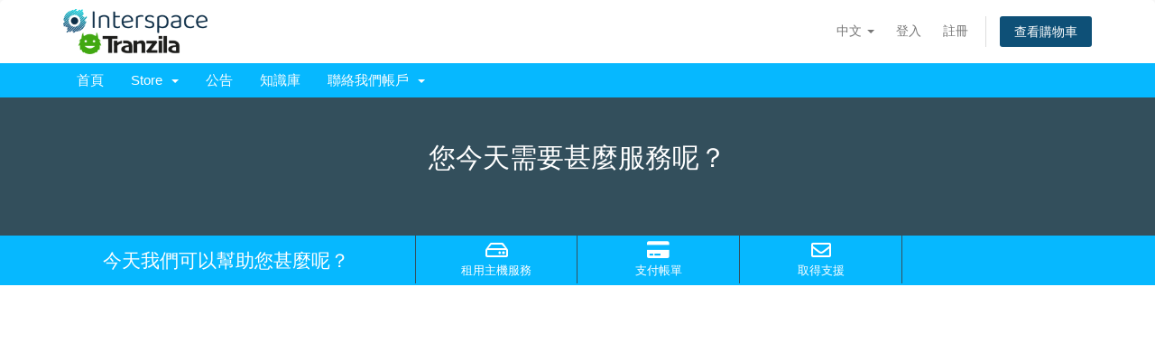

--- FILE ---
content_type: text/css
request_url: https://ng.interspace.net/templates/six/css/custom.css
body_size: 384
content:
/* *****************************************************

    ** Custom Stylesheet **

    Any custom styling you want to apply should be
    defined here.

***************************************************** */
.rtl
{
	direction: rtl;
}

.ltr
{
	direction: ltr;
}

.alignleft
{
	text-align: left;
}

.alignright
{
	text-align: right;
}

.rtl .dropdown-menu
{
	text-align: right;
	left: auto;
	right: 0;
}

.rtl .checkbox label, .rtl .radio label
{
	padding-left: 0;
	padding-right: 20px;
}
.rtl .checkbox input[type=checkbox], .rtl .checkbox-inline input[type=checkbox], .rtl .radio input[type=radio], .rtl .radio-inline input[type=radio]
{
	margin-left: 0;
	margin-right: -20px;
}

.rtl .tile .icon
{
	right: auto;
	left: 10px;
}

.rtl .pull-right
{
	float: left!important;
}

.rtl .list-group-item>.badge
{
	float: left;
}

.rtl .input-group .form-control:last-child, .rtl .input-group-addon:last-child, .rtl .input-group-btn:first-child>.btn-group:not(:first-child)>.btn, .rtl .input-group-btn:first-child>.btn:not(:first-child), .rtl .input-group-btn:last-child>.btn, .rtl .input-group-btn:last-child>.btn-group>.btn, .rtl .input-group-btn:last-child>.dropdown-toggle
{
	border-top-right-radius: 0;
	border-bottom-right-radius: 0;
	border-top-left-radius: 4px;
	border-bottom-left-radius: 4px;
}

.rtl .input-group .form-control:first-child, .rtl .input-group-addon:first-child, .rtl .input-group-btn:first-child>.btn, .rtl .input-group-btn:first-child>.btn-group>.btn, .rtl .input-group-btn:first-child>.dropdown-toggle, .rtl .input-group-btn:last-child>.btn-group:not(:last-child)>.btn, .rtl .input-group-btn:last-child>.btn:not(:last-child):not(.dropdown-toggle)
{
	border-top-left-radius: 0;
	border-bottom-left-radius: 0;
	border-top-right-radius: 4px;
	border-bottom-right-radius: 4px;
}

.rtl .nav
{
    padding-right: 0;
}

@media (min-width:768px)
{
	.rtl .col-sm-1, .rtl .col-sm-10, .rtl .col-sm-11, .rtl .col-sm-12, .rtl .col-sm-2, .rtl .col-sm-3, .rtl .col-sm-4, .rtl .col-sm-5, .rtl .col-sm-6, .rtl .col-sm-7, .rtl .col-sm-8, .rtl .col-sm-9
	, .rtl .navbar-nav, .rtl .navbar-nav>li
	{
		float: right;
	}
	.navbar-right
	{
		float: left!important;
		margin-right: 0;
		margin-left: -15px;
	}
}



--- FILE ---
content_type: text/css;charset=UTF-8
request_url: https://ng.interspace.net/index.php?m=custom_design&area=client
body_size: 343
content:
.home-shortcuts {
    margin: 0;
    background: #06B8FF !important;
    color: #fff;
}
section#main-menu,.navbar-main{
    background-color: #06B8FF !important;
}
@import url(//fonts.googleapis.com/earlyaccess/opensanshebrew.css);p,h1, h2, h3, h4, h5, h6, .h1, .h2, .h3, .h4, .h5, .h6,a,li {font-family: 'Open Sans Hebrew', sans-serif !important;}
.container-fluid.invoice-container {
    direction: rtl;
}

li#Primary_Navbar-Network_Status {
    display: none;
}
.col-md-6 {
    float: right;
}
.col-sm-7 {
    float: right;
}


.col-md-8 {
    float: right;
}
div#scrollingPanelContainer {
    float: left;
}
span.pull-left {
    float: right !important;
}
.container-fluid.invoice-container {
    direction: rtl;
}

nav#nav {
    background-color: #3A3A3A;
}
section#footer p{
border-top: 20px solid #3A3A3A;
}

a {
    color: #840000;
}
.product-desc{
    float: right !important;
}
span.qty {
    direction: rtl;
    float: left !important;
}
#order-standard_cart .products .product div.product-pricing {
direction: rtl;
}
span.amt {
    direction: rtl;
}
.col-sm-6 {
    float: right;
}

#order-standard_cart .view-cart-tabs {
    margin: 20px 0 20px 0;
}
#order-standard_cart .view-cart-tabs .nav-tabs {
    padding-right: 20px;
    font-size: 0.8em;
}
#order-standard_cart .prepend-icon .field {
    padding-right: 36px;
}
section#home-banner {
    background-color: #334f5c;
}
.home-shortcuts {
    background: #334f5c;
}

.home-shortcuts li:first-child {
    border-left: 1px solid #334f5c;
}
.home-shortcuts li {
    border-right: 1px solid #334f5c;
}
div.header-lined h1 {
    color: #fd4337;
}
#order-standard_cart label {
    font-weight: 300;
    color: #fd4337;
    font-size: 30px;
}
#order-standard_cart .btn-checkout {
    padding: 15px 15px !important;
}

--- FILE ---
content_type: application/javascript
request_url: https://ng.interspace.net/_Incapsula_Resource?SWJIYLWA=719d34d31c8e3a6e6fffd425f7e032f3&ns=2&cb=709850802
body_size: 19463
content:
var _0xdb46=['\x57\x38\x4b\x45\x77\x72\x66\x44\x75\x38\x4b\x30\x77\x72\x54\x43\x71\x41\x3d\x3d','\x77\x70\x6f\x48\x42\x78\x51\x31\x58\x73\x4f\x56\x77\x72\x62\x44\x6a\x54\x72\x44\x6f\x44\x6f\x6b\x43\x73\x4f\x35\x77\x37\x7a\x43\x76\x33\x51\x62\x47\x51\x3d\x3d','\x77\x70\x73\x50\x42\x51\x55\x2f','\x77\x70\x6a\x43\x72\x42\x59\x3d','\x77\x70\x41\x74\x62\x67\x35\x74\x47\x53\x37\x44\x76\x38\x4f\x59\x77\x34\x30\x3d','\x77\x36\x6e\x43\x74\x31\x37\x43\x75\x43\x7a\x43\x69\x63\x4f\x52\x49\x6e\x64\x2f\x77\x72\x37\x43\x74\x63\x4f\x67\x63\x73\x4b\x52\x44\x73\x4b\x36\x45\x43\x68\x36\x55\x51\x3d\x3d','\x77\x70\x33\x44\x70\x4d\x4f\x79\x4e\x53\x4d\x3d','\x52\x38\x4b\x42\x77\x6f\x55\x3d','\x45\x38\x4b\x50\x77\x6f\x63\x70\x54\x7a\x62\x44\x73\x78\x51\x67\x77\x70\x77\x65','\x59\x63\x4f\x4b\x5a\x79\x52\x2f\x47\x57\x62\x43\x76\x68\x59\x66\x62\x57\x62\x44\x75\x73\x4b\x31\x4e\x63\x4f\x6d\x57\x6b\x78\x4a\x77\x71\x4c\x43\x69\x57\x6b\x79\x50\x4d\x4f\x73\x66\x6e\x2f\x44\x71\x51\x3d\x3d','\x53\x63\x4b\x47\x4f\x73\x4b\x6b\x46\x73\x4f\x4c','\x77\x72\x67\x66\x77\x6f\x39\x71\x4d\x32\x31\x43\x77\x34\x58\x44\x71\x6d\x59\x53\x4a\x63\x4b\x34\x77\x70\x48\x43\x6e\x63\x4f\x71\x54\x43\x33\x43\x72\x54\x34\x71','\x47\x45\x2f\x43\x67\x73\x4f\x54\x44\x31\x6f\x32\x77\x34\x30\x31\x77\x35\x48\x43\x73\x38\x4b\x6a\x61\x47\x5a\x42\x77\x36\x45\x47\x77\x36\x66\x43\x71\x77\x70\x31\x77\x6f\x46\x51\x56\x55\x52\x37\x77\x70\x49\x66\x58\x77\x3d\x3d','\x61\x58\x38\x34\x43\x63\x4b\x34','\x51\x78\x77\x71\x77\x36\x73\x54\x4e\x63\x4b\x43\x77\x70\x56\x30\x77\x35\x6b\x50','\x43\x4d\x4b\x56\x77\x71\x41\x34\x54\x78\x66\x44\x75\x42\x6f\x3d','\x55\x54\x37\x43\x76\x48\x7a\x44\x72\x46\x4a\x32\x50\x63\x4b\x78\x77\x34\x38\x47\x4c\x73\x4f\x49\x64\x53\x48\x44\x71\x58\x31\x66\x4a\x69\x52\x78\x4b\x33\x42\x4b\x4a\x77\x6b\x4e\x65\x38\x4b\x64\x57\x4d\x4f\x30\x44\x32\x6f\x5a\x59\x73\x4f\x55\x42\x52\x64\x64\x77\x6f\x4c\x44\x69\x38\x4b\x72\x4b\x73\x4b\x4d\x55\x38\x4b\x46\x77\x71\x6b\x36\x45\x6d\x6f\x63\x77\x71\x35\x6f\x51\x73\x4b\x34\x66\x38\x4b\x68\x57\x56\x4c\x44\x76\x63\x4f\x56\x77\x35\x54\x43\x76\x4d\x4f\x52\x5a\x7a\x62\x44\x6c\x58\x44\x43\x75\x4d\x4f\x75\x77\x37\x51\x57\x44\x73\x4b\x52\x77\x34\x68\x63\x41\x33\x70\x49\x77\x72\x5a\x32\x4d\x4d\x4f\x72\x52\x77\x3d\x3d','\x5a\x54\x44\x43\x76\x32\x58\x44\x72\x41\x3d\x3d','\x54\x63\x4b\x43\x56\x41\x3d\x3d','\x65\x53\x54\x43\x6d\x41\x3d\x3d','\x48\x63\x4b\x50\x77\x36\x55\x77\x77\x36\x2f\x44\x6f\x44\x37\x44\x71\x77\x3d\x3d','\x63\x48\x67\x4f\x77\x6f\x76\x44\x6b\x6c\x77\x41\x77\x6f\x73\x3d','\x77\x36\x45\x36\x42\x57\x6f\x3d','\x77\x6f\x6e\x43\x75\x73\x4f\x2f\x77\x72\x6e\x44\x6a\x38\x4b\x35\x64\x38\x4b\x75\x58\x63\x4b\x49\x62\x63\x4f\x4a\x63\x38\x4f\x37\x4e\x32\x4e\x30\x63\x56\x6a\x44\x6d\x38\x4f\x55','\x53\x41\x33\x43\x67\x63\x4b\x39\x77\x34\x35\x55\x77\x36\x6b\x2b\x44\x69\x4c\x44\x67\x55\x55\x3d','\x59\x73\x4b\x6c\x77\x36\x63\x4e\x44\x38\x4f\x69\x77\x35\x76\x43\x67\x6e\x35\x79\x77\x34\x67\x34\x77\x36\x37\x44\x6a\x38\x4f\x5a\x77\x34\x37\x44\x71\x38\x4f\x76\x77\x37\x58\x44\x70\x73\x4f\x34\x77\x35\x73\x3d','\x77\x36\x48\x43\x71\x4d\x4b\x47\x77\x71\x39\x5a','\x56\x42\x77\x58\x77\x36\x77\x56\x4c\x73\x4b\x5a\x77\x70\x45\x3d','\x61\x63\x4b\x79\x77\x37\x41\x49\x52\x73\x4f\x33\x77\x34\x44\x43\x76\x6e\x67\x75\x77\x34\x49\x35\x77\x36\x66\x43\x69\x63\x4b\x56\x77\x6f\x50\x44\x73\x38\x4f\x6a\x77\x37\x54\x44\x72\x38\x4b\x69\x77\x34\x46\x34\x54\x51\x3d\x3d','\x4c\x4d\x4b\x42\x77\x36\x62\x43\x6d\x73\x4f\x4e','\x77\x37\x33\x43\x73\x56\x37\x43\x73\x69\x62\x43\x6e\x63\x4b\x4c\x4a\x47\x31\x6c','\x54\x63\x4b\x74\x77\x35\x77\x3d','\x59\x6e\x67\x4b\x77\x70\x48\x44\x6d\x46\x59\x36\x77\x6f\x45\x50\x77\x34\x41\x3d','\x44\x63\x4b\x66\x77\x37\x6b\x67\x77\x37\x4c\x44\x70\x6a\x2f\x44\x74\x67\x3d\x3d','\x5a\x63\x4f\x41\x65\x79\x56\x31\x41\x47\x62\x43\x6e\x68\x6f\x5a\x58\x6b\x49\x3d','\x4b\x6c\x68\x63\x77\x34\x7a\x44\x6f\x77\x3d\x3d','\x77\x36\x34\x30\x77\x6f\x7a\x44\x6c\x77\x4d\x3d','\x49\x63\x4f\x47\x77\x72\x6a\x44\x74\x73\x4f\x59\x77\x36\x49\x38\x58\x6c\x78\x52\x77\x36\x6e\x43\x68\x4d\x4b\x46','\x77\x37\x6b\x30\x44\x58\x70\x37','\x56\x54\x42\x64\x62\x68\x62\x44\x68\x67\x3d\x3d','\x4f\x56\x5a\x52\x77\x34\x6e\x44\x72\x77\x3d\x3d','\x64\x38\x4f\x64\x77\x35\x6a\x43\x72\x63\x4b\x67\x77\x6f\x4c\x43\x6e\x4d\x4f\x44\x77\x6f\x5a\x6a\x53\x33\x76\x43\x75\x38\x4b\x71\x77\x70\x31\x66','\x77\x70\x7a\x44\x6d\x78\x66\x44\x68\x73\x4b\x4c\x54\x67\x3d\x3d','\x51\x38\x4b\x62\x50\x63\x4f\x41\x77\x36\x50\x44\x70\x57\x74\x6c\x4a\x4d\x4f\x63\x58\x63\x4b\x49\x77\x6f\x78\x4e\x77\x6f\x30\x3d','\x77\x70\x76\x44\x73\x4d\x4b\x6a\x46\x38\x4b\x67\x42\x51\x3d\x3d','\x50\x38\x4b\x50\x77\x35\x33\x43\x69\x73\x4f\x4b\x48\x63\x4b\x57\x47\x63\x4f\x72\x77\x34\x68\x6a\x77\x72\x51\x73\x4a\x38\x4f\x61\x51\x46\x6e\x44\x6d\x38\x4b\x34\x77\x71\x78\x48\x77\x37\x6f\x3d','\x77\x6f\x6a\x43\x72\x63\x4f\x31\x77\x72\x2f\x44\x6c\x73\x4b\x76','\x4c\x73\x4f\x77\x77\x70\x59\x31\x4f\x4d\x4b\x49\x77\x34\x51\x50\x46\x6a\x48\x43\x68\x57\x76\x44\x75\x38\x4b\x78\x77\x71\x33\x43\x6f\x6c\x50\x44\x71\x54\x77\x3d','\x53\x52\x72\x43\x69\x38\x4b\x37\x77\x35\x64\x43','\x53\x56\x52\x73\x66\x63\x4f\x36\x77\x70\x44\x43\x67\x6b\x50\x44\x68\x73\x4f\x4a\x4d\x38\x4f\x53','\x61\x63\x4b\x79\x77\x37\x41\x49\x52\x73\x4f\x33\x77\x34\x44\x43\x76\x6e\x67\x75\x77\x34\x77\x2f\x77\x36\x54\x43\x67\x73\x4b\x6b\x77\x70\x6e\x44\x74\x38\x4f\x76\x77\x36\x6a\x43\x72\x38\x4f\x67\x77\x35\x5a\x69\x58\x6d\x7a\x43\x67\x56\x4e\x31\x77\x35\x55\x3d','\x77\x70\x6a\x44\x6d\x69\x59\x3d','\x77\x70\x54\x44\x69\x68\x50\x44\x6b\x4d\x4b\x72\x52\x44\x50\x44\x70\x38\x4f\x6f','\x77\x37\x44\x43\x76\x30\x62\x43\x74\x53\x54\x43\x6e\x38\x4b\x4c\x49\x6e\x41\x6c\x77\x71\x76\x43\x71\x38\x4f\x64\x63\x4d\x4b\x52\x42\x38\x4b\x68\x53\x6e\x6b\x69\x44\x30\x58\x43\x6f\x6b\x52\x4a\x56\x63\x4f\x64','\x63\x38\x4f\x4c\x77\x36\x45\x3d','\x42\x53\x70\x63\x64\x63\x4f\x4d\x77\x72\x7a\x44\x6b\x77\x3d\x3d','\x4c\x63\x4b\x4a\x77\x36\x54\x43\x69\x38\x4f\x48\x4b\x4d\x4f\x4b\x45\x63\x4f\x77\x77\x35\x52\x6b\x77\x71\x63\x45\x47\x73\x4f\x42\x57\x55\x73\x3d','\x55\x32\x44\x43\x67\x6c\x30\x76\x77\x72\x58\x44\x6b\x53\x48\x44\x6c\x4d\x4b\x53','\x45\x73\x4b\x62\x77\x6f\x55\x6c\x57\x68\x2f\x44\x6f\x68\x49\x31\x77\x35\x6f\x66\x58\x63\x4b\x67\x77\x70\x49\x6f\x77\x71\x54\x44\x67\x4d\x4f\x79\x77\x6f\x50\x43\x67\x6c\x49\x63\x4d\x73\x4f\x32\x5a\x7a\x35\x31\x4e\x68\x37\x44\x6f\x73\x4f\x47\x77\x36\x50\x43\x74\x68\x39\x70\x77\x34\x38\x43\x4c\x4d\x4f\x47','\x77\x34\x78\x73\x41\x69\x73\x44','\x48\x63\x4f\x6c\x77\x36\x74\x78\x5a\x63\x4b\x4f\x77\x72\x4c\x44\x69\x31\x54\x44\x6f\x53\x33\x44\x76\x33\x67\x3d','\x77\x71\x2f\x43\x6f\x7a\x4c\x43\x6d\x31\x6f\x37','\x50\x6b\x74\x52\x77\x35\x66\x44\x6f\x67\x3d\x3d','\x61\x32\x35\x71\x77\x37\x30\x38\x77\x37\x52\x72\x77\x70\x31\x62\x77\x71\x33\x43\x6a\x56\x4c\x43\x6a\x4d\x4b\x78\x44\x38\x4b\x4c\x4f\x38\x4f\x67\x57\x77\x76\x44\x69\x63\x4f\x71\x77\x6f\x51\x53\x77\x71\x4c\x43\x6d\x38\x4b\x48\x63\x4d\x4b\x57\x53\x73\x4f\x39\x66\x73\x4b\x41\x55\x6a\x78\x41\x58\x73\x4b\x51\x41\x67\x3d\x3d','\x51\x58\x2f\x43\x69\x45\x30\x50\x77\x72\x37\x44\x6f\x43\x66\x44\x69\x63\x4b\x6c\x49\x38\x4f\x54\x57\x77\x3d\x3d','\x44\x56\x54\x43\x6a\x63\x4f\x5a\x42\x46\x34\x3d','\x44\x56\x54\x43\x6a\x63\x4f\x5a\x42\x41\x3d\x3d','\x42\x73\x4f\x33\x77\x37\x68\x71\x51\x38\x4b\x49\x77\x71\x50\x44\x69\x6c\x4c\x43\x69\x7a\x6e\x44\x75\x48\x7a\x44\x6e\x42\x42\x4d\x77\x34\x4a\x69\x77\x72\x5a\x41\x77\x71\x45\x75\x4e\x68\x4d\x6a\x58\x77\x76\x44\x6f\x79\x38\x6a\x4b\x7a\x2f\x44\x6a\x69\x62\x43\x6c\x67\x50\x43\x71\x73\x4b\x31\x44\x51\x3d\x3d','\x66\x57\x77\x31\x45\x73\x4b\x35\x77\x35\x45\x3d','\x58\x63\x4b\x72\x77\x34\x6c\x42\x77\x36\x6b\x3d','\x65\x4d\x4f\x43\x66\x79\x6c\x33\x44\x7a\x7a\x43\x68\x67\x46\x54\x57\x6b\x62\x44\x6e\x63\x4b\x33\x4d\x73\x4f\x73\x54\x47\x55\x48\x77\x6f\x48\x43\x68\x30\x6b\x76\x50\x63\x4f\x72\x64\x47\x48\x44\x71\x51\x44\x44\x73\x42\x67\x52\x65\x30\x38\x61\x46\x42\x58\x44\x74\x38\x4f\x4b\x77\x70\x4e\x57\x65\x46\x54\x43\x6c\x4d\x4f\x55\x77\x36\x67\x3d','\x57\x43\x31\x64\x65\x67\x72\x44\x67\x51\x3d\x3d','\x46\x63\x4b\x62\x77\x34\x63\x67\x77\x6f\x50\x43\x6b\x46\x49\x3d','\x53\x41\x41\x30\x77\x37\x46\x75\x50\x38\x4b\x35\x77\x35\x42\x6e\x77\x37\x48\x43\x68\x52\x5a\x32\x77\x72\x6f\x70\x46\x57\x6e\x44\x6f\x4d\x4b\x52\x57\x67\x31\x5a\x77\x70\x31\x6d\x59\x51\x3d\x3d','\x77\x37\x63\x38\x77\x70\x37\x44\x69\x67\x77\x2f\x77\x35\x58\x44\x70\x4d\x4b\x69\x4f\x51\x52\x65\x77\x37\x70\x79\x77\x70\x6f\x3d','\x59\x32\x39\x4a\x54\x38\x4f\x61','\x65\x4d\x4f\x43\x66\x79\x6c\x33\x44\x7a\x7a\x43\x68\x67\x46\x54\x58\x31\x6e\x44\x6a\x63\x4b\x69\x47\x73\x4f\x6c\x57\x6c\x42\x55\x77\x6f\x6a\x43\x6a\x31\x34\x38\x66\x4d\x4f\x31\x64\x47\x58\x44\x74\x45\x7a\x44\x6b\x41\x3d\x3d','\x53\x7a\x52\x59\x66\x42\x73\x3d','\x49\x48\x2f\x43\x74\x38\x4f\x6a\x55\x4d\x4f\x6f\x66\x4d\x4f\x37\x77\x36\x74\x69\x66\x68\x45\x76','\x61\x73\x4b\x38\x77\x36\x51\x49\x54\x63\x4f\x7a','\x57\x6d\x33\x43\x6d\x31\x59\x70\x77\x72\x6a\x44\x73\x53\x62\x44\x6a\x38\x4f\x50\x4e\x38\x4f\x55\x58\x38\x4f\x6b\x55\x42\x56\x45\x47\x73\x4b\x33\x77\x35\x30\x54\x42\x63\x4f\x54\x63\x73\x4f\x54\x57\x4d\x4b\x36\x77\x6f\x54\x44\x6a\x57\x74\x6e\x48\x41\x3d\x3d','\x66\x4d\x4b\x32\x51\x4d\x4b\x63\x77\x34\x59\x3d','\x55\x38\x4b\x4c\x77\x72\x67\x52\x77\x72\x56\x61\x77\x70\x44\x44\x71\x38\x4f\x32\x77\x37\x33\x44\x76\x7a\x33\x44\x6f\x77\x3d\x3d','\x77\x6f\x37\x44\x70\x4d\x4b\x72\x45\x4d\x4b\x79\x47\x52\x62\x44\x76\x67\x3d\x3d','\x42\x33\x44\x44\x6d\x55\x4e\x35\x77\x71\x58\x43\x74\x44\x58\x43\x6a\x63\x4b\x64\x63\x38\x4b\x58\x52\x73\x4b\x67\x62\x55\x64\x64\x52\x73\x4b\x2f\x77\x71\x41\x4f\x53\x51\x3d\x3d','\x77\x70\x6a\x44\x74\x63\x4f\x79\x4b\x54\x49\x3d','\x77\x6f\x6e\x44\x6c\x67\x33\x44\x6e\x51\x3d\x3d','\x66\x43\x45\x42','\x59\x63\x4b\x79\x77\x71\x41\x3d','\x77\x34\x45\x4f\x77\x6f\x4a\x2b\x43\x30\x31\x4f\x77\x34\x58\x44\x71\x53\x74\x4a','\x77\x72\x76\x43\x73\x44\x2f\x43\x67\x46\x73\x3d','\x77\x36\x72\x43\x73\x57\x50\x43\x71\x44\x48\x43\x6c\x38\x4b\x52\x4b\x67\x3d\x3d','\x77\x70\x74\x58\x44\x45\x51\x2f\x47\x38\x4f\x4d\x77\x36\x7a\x44\x6d\x53\x72\x43\x74\x48\x77\x52\x56\x63\x4b\x6c\x77\x72\x33\x44\x72\x69\x78\x48\x47\x63\x4b\x52\x77\x72\x33\x44\x68\x63\x4f\x43\x51\x38\x4b\x4f\x61\x63\x4b\x48\x77\x36\x33\x43\x76\x63\x4f\x33\x77\x71\x63\x48\x4b\x63\x4b\x76\x77\x71\x58\x43\x6f\x63\x4b\x36\x77\x34\x54\x43\x75\x73\x4b\x63\x4d\x73\x4b\x59\x77\x35\x6a\x43\x72\x63\x4b\x66\x63\x73\x4f\x54\x4e\x54\x66\x43\x6b\x4d\x4f\x45\x77\x36\x76\x44\x6a\x6b\x58\x43\x68\x43\x46\x68\x54\x63\x4b\x41\x77\x72\x46\x42\x49\x38\x4b\x52\x77\x36\x73\x3d','\x77\x71\x48\x43\x70\x53\x6b\x3d','\x4d\x63\x4b\x75\x77\x34\x63\x3d','\x42\x4d\x4f\x35\x77\x36\x6b\x3d','\x46\x38\x4b\x30\x77\x72\x34\x3d','\x65\x45\x54\x44\x74\x6c\x55\x3d','\x77\x37\x58\x43\x76\x63\x4b\x46\x77\x72\x73\x3d','\x64\x4d\x4b\x6d\x77\x36\x51\x53\x56\x63\x4f\x6b','\x55\x77\x59\x6d\x77\x36\x73\x54\x4e\x51\x3d\x3d','\x77\x36\x64\x76\x77\x70\x4d\x3d','\x77\x6f\x34\x63\x44\x42\x45\x75\x54\x4d\x4b\x2b\x77\x72\x58\x44\x6e\x53\x50\x44\x6f\x43\x59\x48','\x65\x6a\x7a\x43\x74\x41\x3d\x3d','\x52\x4d\x4f\x76\x57\x41\x3d\x3d','\x77\x72\x6e\x43\x6c\x73\x4f\x6d','\x45\x4d\x4b\x47\x77\x36\x46\x42\x77\x36\x34\x37\x62\x42\x31\x30\x77\x35\x62\x43\x74\x32\x66\x43\x6b\x63\x4b\x75\x77\x6f\x33\x44\x74\x51\x41\x7a\x49\x6e\x31\x71\x77\x37\x44\x44\x72\x57\x4a\x42\x50\x68\x34\x6f\x77\x72\x6a\x43\x67\x38\x4b\x55\x4b\x77\x77\x30','\x46\x38\x4b\x42\x77\x37\x37\x43\x68\x77\x3d\x3d','\x54\x63\x4b\x34\x77\x34\x5a\x4c\x77\x36\x49\x33','\x47\x4d\x4f\x6a\x77\x37\x31\x72','\x77\x71\x50\x44\x75\x53\x63\x3d','\x58\x63\x4f\x58\x77\x70\x4c\x44\x73\x73\x4b\x2f\x77\x6f\x76\x43\x76\x4d\x4f\x51\x77\x6f\x49\x39\x48\x54\x54\x43\x71\x63\x4b\x42\x77\x70\x74\x6d\x52\x38\x4f\x37\x77\x37\x6b\x42\x77\x71\x39\x4d\x77\x37\x5a\x35\x77\x71\x6f\x73\x77\x70\x62\x43\x76\x47\x7a\x44\x71\x38\x4f\x57\x77\x71\x7a\x44\x6b\x73\x4b\x76\x77\x72\x62\x44\x6c\x41\x3d\x3d','\x5a\x68\x73\x79\x77\x36\x4a\x31\x4b\x63\x4b\x54\x77\x35\x70\x32\x77\x72\x7a\x43\x70\x52\x78\x6c','\x41\x73\x4b\x48\x77\x37\x41\x3d','\x77\x36\x33\x43\x72\x46\x4d\x3d','\x77\x72\x2f\x44\x68\x73\x4f\x6b','\x77\x72\x48\x43\x67\x58\x6e\x43\x73\x69\x44\x43\x6e\x38\x4b\x50\x50\x6e\x64\x6e\x77\x72\x72\x43\x6d\x4d\x4f\x36\x63\x73\x4b\x4c\x42\x73\x4b\x6e\x46\x6e\x59\x69\x58\x6e\x48\x43\x68\x57\x30\x67\x4d\x63\x4b\x36\x77\x34\x5a\x62\x61\x33\x62\x44\x6e\x7a\x50\x43\x70\x41\x3d\x3d','\x59\x32\x6c\x48\x57\x41\x3d\x3d','\x42\x73\x4b\x50\x77\x36\x51\x77\x77\x36\x66\x44\x71\x44\x55\x3d','\x77\x70\x4c\x44\x70\x38\x4b\x74','\x77\x6f\x58\x43\x72\x79\x49\x68\x77\x6f\x49\x67','\x45\x53\x6c\x4b\x5a\x38\x4f\x49\x77\x72\x66\x44\x6a\x73\x4f\x51','\x77\x72\x30\x6c\x77\x35\x41\x3d','\x4f\x73\x4f\x32\x77\x70\x59\x69\x4f\x4d\x4b\x54\x77\x6f\x38\x3d','\x4c\x63\x4f\x31\x57\x6d\x6e\x44\x70\x4d\x4b\x6e\x5a\x4d\x4b\x54\x77\x70\x55\x3d','\x4f\x38\x4f\x30\x55\x48\x2f\x44\x72\x63\x4b\x69\x62\x77\x3d\x3d','\x42\x38\x4b\x46\x77\x37\x41\x3d','\x63\x58\x38\x69\x46\x63\x4b\x36\x77\x34\x50\x43\x70\x38\x4f\x44\x58\x77\x3d\x3d','\x4e\x38\x4f\x4c\x77\x71\x6e\x44\x76\x4d\x4f\x5a\x77\x36\x6c\x48\x5a\x48\x42\x37\x77\x36\x48\x43\x67\x63\x4b\x42\x49\x56\x7a\x44\x6c\x63\x4f\x33\x77\x34\x51\x3d','\x51\x57\x35\x6f\x77\x37\x45\x3d','\x77\x6f\x67\x66\x77\x70\x6c\x35\x46\x6c\x4a\x43','\x55\x63\x4b\x4c\x77\x6f\x51\x37\x77\x35\x6a\x43\x67\x68\x45\x65\x77\x36\x52\x68\x77\x71\x67\x65\x4d\x52\x66\x43\x76\x41\x3d\x3d','\x4b\x63\x4b\x51\x77\x36\x62\x43\x68\x73\x4f\x63','\x77\x70\x4d\x39\x64\x41\x78\x72\x4a\x67\x3d\x3d','\x53\x56\x59\x73','\x52\x6d\x35\x43','\x52\x63\x4b\x51\x77\x72\x77\x52\x77\x72\x64\x53\x77\x70\x48\x44\x6f\x4d\x4f\x44\x77\x34\x30\x3d','\x77\x6f\x37\x43\x76\x63\x4f\x39\x77\x72\x37\x44\x6f\x38\x4b\x6f','\x41\x33\x62\x43\x76\x41\x3d\x3d','\x58\x4d\x4b\x78\x77\x34\x6c\x64\x77\x34\x77\x75','\x59\x48\x2f\x44\x72\x77\x3d\x3d','\x54\x63\x4b\x6b\x52\x67\x3d\x3d','\x77\x70\x33\x44\x6f\x4d\x4b\x72\x46\x73\x4b\x58\x47\x51\x44\x44\x74\x73\x4b\x70\x77\x34\x73\x3d','\x77\x34\x7a\x43\x72\x32\x4d\x3d','\x51\x78\x73\x6c\x77\x36\x6f\x6d\x4d\x77\x3d\x3d','\x56\x32\x64\x47','\x77\x70\x48\x43\x72\x69\x30\x33\x77\x71\x77\x6a','\x77\x72\x62\x44\x75\x73\x4b\x6b','\x52\x63\x4f\x57\x55\x41\x3d\x3d','\x64\x44\x39\x6e','\x77\x71\x54\x44\x6e\x63\x4f\x4d','\x56\x73\x4b\x5a\x77\x72\x76\x44\x71\x38\x4b\x51\x77\x72\x49\x3d','\x52\x38\x4b\x47\x4f\x51\x3d\x3d','\x4d\x63\x4f\x4e\x77\x71\x76\x44\x6f\x63\x4f\x2b\x77\x36\x4e\x32\x55\x33\x68\x4d','\x54\x38\x4b\x57\x4d\x73\x4b\x6c\x49\x38\x4f\x4d','\x62\x63\x4b\x46\x77\x36\x45\x3d','\x77\x70\x72\x44\x69\x78\x2f\x44\x68\x38\x4b\x2b\x53\x51\x3d\x3d','\x77\x6f\x54\x44\x73\x4d\x4f\x53','\x64\x47\x59\x2b','\x63\x44\x67\x52','\x77\x72\x33\x43\x72\x4d\x4f\x61','\x59\x38\x4f\x79\x54\x77\x3d\x3d','\x4f\x63\x4b\x49\x77\x36\x76\x43\x6e\x63\x4f\x70\x4b\x77\x3d\x3d','\x4a\x73\x4f\x55\x77\x35\x67\x3d','\x77\x6f\x7a\x43\x6d\x4d\x4f\x35','\x65\x44\x64\x74','\x56\x4d\x4f\x31\x57\x73\x4b\x51\x77\x71\x52\x73','\x77\x36\x4c\x43\x6d\x4d\x4b\x73','\x64\x4d\x4b\x7a\x77\x70\x6e\x44\x6e\x63\x4b\x55\x77\x6f\x44\x43\x72\x6d\x78\x6d\x77\x36\x34\x52\x77\x72\x78\x44\x55\x68\x52\x4e\x5a\x58\x64\x4a\x77\x37\x62\x43\x67\x38\x4f\x54\x47\x38\x4f\x31\x77\x37\x73\x4a\x77\x37\x50\x44\x6b\x73\x4b\x62\x42\x55\x6f\x54\x55\x54\x64\x5a\x49\x73\x4f\x33\x58\x54\x54\x44\x68\x73\x4f\x59\x77\x70\x70\x45\x77\x36\x76\x44\x6a\x6b\x39\x6c\x77\x6f\x56\x66\x77\x6f\x6f\x67\x77\x70\x2f\x43\x6e\x38\x4f\x79\x77\x35\x37\x43\x69\x4d\x4f\x38\x77\x70\x49\x76\x54\x51\x6b\x43\x52\x45\x34\x3d','\x77\x6f\x39\x78\x58\x69\x4a\x55\x61\x73\x4b\x61\x4e\x4d\x4b\x50\x56\x38\x4f\x70','\x64\x6e\x39\x77\x77\x37\x30\x76','\x4e\x38\x4b\x53\x77\x35\x55\x43\x77\x70\x4c\x43\x6a\x67\x3d\x3d','\x65\x4d\x4b\x6b\x77\x71\x35\x63\x77\x70\x31\x54\x77\x70\x62\x44\x70\x4d\x4f\x79\x77\x36\x62\x44\x72\x53\x7a\x44\x73\x63\x4f\x64','\x56\x32\x50\x43\x67\x6c\x51\x6e\x77\x72\x77\x3d','\x77\x6f\x48\x43\x74\x69\x41\x73\x77\x70\x6b\x3d','\x4a\x73\x4b\x51\x77\x70\x77\x3d','\x77\x34\x42\x41\x77\x71\x7a\x43\x6a\x38\x4f\x7a\x58\x77\x3d\x3d','\x64\x68\x77\x31\x77\x37\x42\x31\x50\x67\x3d\x3d','\x61\x48\x4e\x4d\x58\x4d\x4f\x48\x77\x70\x48\x43\x75\x77\x3d\x3d','\x52\x73\x4b\x45\x77\x72\x6a\x44\x71\x73\x4b\x6c\x77\x72\x51\x3d','\x59\x38\x4b\x55\x77\x72\x6b\x3d','\x59\x38\x4b\x35\x53\x4d\x4b\x4d\x77\x35\x73\x41\x77\x37\x38\x3d','\x77\x70\x4c\x44\x72\x63\x4b\x6b\x41\x38\x4b\x67\x48\x67\x3d\x3d','\x63\x57\x70\x76\x77\x36\x41\x3d','\x61\x51\x77\x35\x77\x36\x52\x31\x4a\x41\x3d\x3d','\x77\x36\x6e\x43\x70\x58\x5a\x46\x4b\x41\x3d\x3d','\x61\x63\x4b\x63\x77\x72\x76\x44\x6d\x4d\x4f\x55\x62\x73\x4f\x55\x43\x73\x4b\x74\x77\x6f\x39\x36\x77\x37\x45\x55\x65\x38\x4f\x56\x42\x6b\x54\x43\x6e\x63\x4b\x6e\x77\x37\x55\x55\x77\x37\x51\x65\x77\x71\x37\x43\x6d\x4d\x4f\x6e\x63\x4d\x4f\x54\x48\x44\x63\x56\x65\x63\x4f\x50\x47\x73\x4b\x64\x77\x34\x73\x4e\x50\x73\x4b\x58\x77\x71\x58\x44\x67\x63\x4f\x51\x77\x70\x5a\x4c\x48\x6b\x34\x3d','\x42\x6a\x5a\x46\x65\x38\x4f\x52','\x63\x46\x2f\x44\x73\x46\x6f\x3d','\x4a\x58\x6e\x43\x6f\x63\x4f\x35','\x77\x70\x4c\x44\x71\x42\x55\x3d','\x59\x63\x4b\x38\x77\x36\x51\x3d','\x52\x57\x2f\x44\x68\x6b\x45\x71\x55\x73\x4f\x6d\x44\x51\x3d\x3d','\x41\x73\x4f\x47\x77\x37\x48\x43\x6f\x4d\x4b\x63\x77\x6f\x6e\x44\x67\x67\x74\x5a\x77\x37\x4a\x74\x77\x6f\x5a\x34\x4b\x32\x70\x35\x64\x67\x34\x78\x77\x6f\x33\x43\x6f\x4d\x4f\x55\x42\x4d\x4f\x62\x77\x35\x52\x6b\x77\x71\x48\x44\x68\x73\x4b\x4f\x56\x68\x38\x52\x41\x57\x67\x62\x63\x63\x4f\x50\x52\x48\x4c\x43\x68\x77\x3d\x3d','\x5a\x73\x4b\x74\x4f\x51\x3d\x3d','\x77\x6f\x59\x6c\x41\x67\x3d\x3d','\x47\x73\x4f\x71\x53\x77\x3d\x3d','\x77\x6f\x66\x44\x6a\x38\x4f\x77','\x77\x35\x5a\x48\x41\x41\x3d\x3d','\x4d\x63\x4f\x6a\x77\x72\x6f\x3d','\x4d\x63\x4f\x44\x77\x72\x51\x3d','\x51\x41\x66\x43\x6a\x4d\x4b\x76\x77\x35\x64\x5a','\x77\x72\x37\x43\x70\x44\x48\x43\x68\x6b\x6f\x36','\x50\x73\x4f\x57\x77\x35\x44\x43\x75\x73\x4b\x73\x77\x71\x37\x43\x76\x73\x4b\x62','\x4e\x6b\x50\x43\x70\x41\x3d\x3d','\x51\x6e\x59\x37','\x77\x71\x72\x44\x74\x38\x4f\x73\x49\x54\x38\x3d','\x61\x6e\x67\x53\x77\x70\x2f\x44\x6a\x31\x73\x3d','\x44\x4d\x4b\x56\x77\x6f\x4d\x3d','\x77\x71\x2f\x44\x71\x38\x4f\x6e','\x77\x6f\x72\x44\x6a\x43\x7a\x44\x6c\x69\x62\x44\x73\x63\x4b\x72\x52\x53\x6c\x39\x48\x38\x4b\x45\x77\x70\x62\x44\x70\x4d\x4b\x54\x4d\x38\x4f\x64\x77\x35\x42\x76\x51\x38\x4b\x4c\x4b\x4d\x4f\x61\x77\x34\x66\x44\x6b\x4d\x4b\x41\x77\x34\x38\x34\x77\x35\x4a\x6b\x4d\x57\x67\x2f\x77\x37\x37\x44\x69\x53\x70\x2f\x77\x35\x38\x77\x77\x71\x59\x3d','\x5a\x63\x4b\x42\x77\x72\x4d\x3d','\x51\x4d\x4b\x62\x50\x63\x4b\x77\x46\x73\x4f\x51','\x77\x70\x77\x44\x47\x41\x3d\x3d','\x77\x36\x4d\x77\x44\x32\x68\x71\x65\x77\x3d\x3d','\x77\x37\x34\x6d\x43\x41\x3d\x3d','\x4e\x73\x4b\x46\x77\x36\x54\x43\x69\x4d\x4f\x63\x4e\x77\x3d\x3d','\x45\x57\x4c\x43\x71\x77\x3d\x3d','\x77\x71\x37\x43\x75\x54\x4c\x43\x68\x33\x30\x6e\x66\x69\x68\x70\x4b\x51\x3d\x3d','\x61\x63\x4b\x2f\x54\x63\x4b\x62\x77\x36\x41\x67\x77\x37\x31\x4f\x77\x71\x6c\x66','\x55\x33\x39\x44','\x66\x73\x4b\x34\x66\x38\x4b\x64\x77\x35\x45\x6d\x77\x37\x64\x4d','\x77\x70\x6b\x51\x77\x34\x4d\x3d','\x62\x58\x68\x47\x58\x73\x4f\x4c\x77\x72\x59\x3d','\x77\x70\x77\x77\x65\x78\x6c\x63\x49\x53\x50\x44\x76\x73\x4f\x74\x77\x35\x45\x3d','\x77\x35\x2f\x43\x71\x63\x4b\x6f\x77\x72\x44\x43\x6c\x63\x4b\x67\x4b\x4d\x4f\x6f\x44\x38\x4f\x66\x66\x73\x4b\x66\x65\x73\x4b\x76\x4c\x6a\x74\x38\x44\x51\x66\x44\x67\x38\x4b\x42\x77\x72\x64\x33\x77\x72\x76\x43\x6f\x73\x4b\x30\x54\x47\x44\x43\x67\x63\x4b\x5a\x77\x71\x63\x3d','\x77\x6f\x77\x6f\x64\x67\x4a\x72','\x77\x71\x2f\x44\x69\x38\x4f\x7a','\x77\x37\x4c\x43\x75\x31\x37\x43\x75\x7a\x66\x43\x6c\x67\x3d\x3d','\x4b\x4d\x4f\x75\x54\x57\x51\x3d','\x61\x38\x4b\x59\x59\x67\x3d\x3d','\x77\x6f\x62\x44\x70\x4d\x4f\x75','\x64\x4d\x4f\x6d\x77\x34\x6f\x3d','\x44\x38\x4b\x59\x77\x35\x73\x70','\x5a\x57\x58\x43\x6a\x30\x6b\x34\x77\x36\x37\x43\x74\x44\x44\x44\x75\x73\x4b\x79\x4b\x63\x4b\x49\x61\x38\x4f\x55\x5a\x52\x51\x57\x51\x38\x4f\x6f\x77\x71\x42\x46\x52\x73\x4b\x5a\x5a\x63\x4b\x55\x41\x38\x4f\x77\x77\x34\x6e\x44\x75\x45\x4a\x52\x42\x7a\x45\x79\x51\x73\x4f\x74\x63\x73\x4b\x64\x77\x70\x63\x6b','\x77\x72\x73\x35\x62\x67\x34\x3d','\x77\x70\x77\x66\x77\x70\x6c\x35\x46\x6c\x4a\x43','\x77\x37\x67\x6c\x4e\x41\x3d\x3d','\x64\x44\x54\x43\x70\x30\x54\x44\x6f\x46\x35\x39','\x4b\x38\x4b\x66\x77\x70\x55\x3d','\x5a\x79\x63\x67','\x4b\x63\x4b\x53\x77\x35\x7a\x43\x70\x63\x4b\x35\x77\x72\x54\x43\x75\x4d\x4f\x44\x77\x6f\x63\x33','\x77\x72\x6e\x43\x76\x68\x54\x43\x75\x47\x6f\x62\x62\x6a\x39\x42\x4d\x78\x41\x3d','\x52\x38\x4f\x6f\x53\x4d\x4b\x4b','\x4f\x47\x33\x43\x6f\x67\x3d\x3d','\x5a\x77\x7a\x43\x70\x67\x3d\x3d','\x4f\x73\x4f\x32\x77\x70\x63\x36\x50\x73\x4b\x61','\x64\x45\x51\x73','\x59\x51\x6a\x43\x67\x77\x3d\x3d','\x77\x6f\x55\x6a\x77\x71\x63\x3d','\x59\x73\x4b\x35\x77\x6f\x67\x77\x49\x38\x4b\x58\x77\x35\x64\x6f','\x53\x38\x4b\x5a\x77\x71\x30\x3d','\x42\x73\x4b\x49\x77\x37\x67\x3d','\x54\x41\x64\x31','\x77\x6f\x44\x43\x67\x42\x55\x3d','\x52\x7a\x78\x69','\x62\x63\x4b\x38\x77\x36\x38\x50','\x57\x56\x6b\x4e','\x77\x36\x4c\x43\x67\x4d\x4b\x50','\x5a\x41\x6e\x43\x74\x41\x3d\x3d','\x77\x72\x38\x4c\x77\x71\x67\x3d','\x52\x73\x4b\x52\x49\x77\x3d\x3d','\x77\x71\x48\x43\x74\x44\x33\x43\x6b\x6b\x6f\x67','\x59\x78\x54\x43\x73\x77\x3d\x3d','\x4d\x63\x4b\x36\x77\x37\x30\x3d','\x61\x63\x4b\x34\x51\x73\x4b\x61\x77\x35\x63\x39\x77\x36\x78\x49\x77\x70\x78\x45\x66\x67\x3d\x3d','\x77\x6f\x2f\x44\x6f\x4d\x4f\x38\x4e\x53\x45\x35\x77\x72\x77\x2b','\x5a\x67\x59\x35\x77\x37\x42\x31\x50\x73\x4b\x6a\x77\x35\x56\x6e\x77\x72\x37\x43\x73\x67\x3d\x3d','\x59\x51\x77\x31\x77\x37\x5a\x6d\x4b\x38\x4b\x7a\x77\x34\x51\x3d','\x50\x38\x4f\x50\x77\x71\x77\x3d','\x64\x38\x4f\x32\x77\x35\x55\x3d','\x64\x32\x30\x53','\x51\x38\x4b\x79\x77\x37\x49\x45','\x77\x6f\x72\x43\x73\x4d\x4f\x6f\x77\x70\x6a\x44\x69\x38\x4b\x78\x66\x41\x3d\x3d','\x65\x31\x46\x34','\x61\x38\x4b\x32\x77\x36\x67\x47\x56\x63\x4f\x2b','\x77\x37\x76\x43\x70\x6c\x6e\x43\x72\x7a\x66\x43\x6a\x51\x3d\x3d','\x62\x79\x37\x43\x72\x77\x3d\x3d','\x47\x6c\x46\x78','\x51\x73\x4f\x7a\x58\x38\x4b\x48\x77\x6f\x4e\x78\x77\x71\x50\x44\x6a\x6e\x6b\x3d','\x77\x6f\x66\x44\x6f\x4d\x4f\x77\x4a\x7a\x49\x32','\x77\x37\x77\x5a\x77\x6f\x51\x3d','\x77\x70\x58\x43\x6f\x33\x5a\x52\x4e\x41\x3d\x3d','\x77\x34\x54\x43\x73\x6d\x70\x44\x4a\x63\x4f\x32','\x5a\x46\x6c\x45','\x77\x36\x4e\x35\x4b\x77\x3d\x3d','\x4b\x38\x4f\x46\x61\x43\x78\x6a\x43\x77\x3d\x3d','\x4e\x4d\x4f\x2b\x55\x47\x76\x44\x74\x73\x4b\x6d','\x77\x6f\x59\x64\x77\x72\x34\x3d','\x44\x48\x6a\x43\x6c\x77\x3d\x3d','\x77\x34\x2f\x43\x6f\x43\x30\x70\x77\x70\x34\x79','\x5a\x4d\x4f\x54\x77\x35\x58\x43\x71\x4d\x4b\x73','\x51\x48\x55\x39','\x77\x36\x62\x43\x6b\x47\x67\x3d','\x59\x38\x4f\x4e\x62\x53\x56\x32\x42\x79\x62\x43\x6a\x42\x63\x3d','\x44\x4d\x4b\x51\x77\x36\x45\x3d','\x52\x68\x30\x37','\x4b\x38\x4f\x57\x5a\x79\x52\x31\x43\x43\x48\x43\x68\x78\x59\x5a','\x62\x6a\x51\x6f','\x54\x63\x4b\x30\x77\x36\x51\x3d','\x61\x54\x6e\x43\x6c\x41\x3d\x3d','\x77\x6f\x64\x6a\x47\x7a\x49\x4b','\x4f\x57\x6e\x43\x76\x4d\x4f\x32\x5a\x63\x4f\x6e','\x77\x70\x2f\x43\x75\x4d\x4f\x51','\x77\x34\x74\x37\x42\x67\x3d\x3d','\x64\x42\x38\x2f','\x41\x53\x6c\x36\x5a\x73\x4f\x58\x77\x72\x76\x44\x6a\x73\x4f\x44','\x55\x78\x68\x51','\x77\x34\x70\x50\x4a\x77\x3d\x3d','\x77\x70\x58\x43\x74\x47\x56\x4b\x50\x38\x4f\x78\x77\x35\x66\x43\x6e\x58\x7a\x44\x67\x31\x54\x43\x6e\x4d\x4b\x65\x45\x73\x4f\x56\x77\x37\x59\x3d','\x47\x53\x4e\x48\x64\x63\x4f\x52\x77\x72\x6f\x3d','\x77\x70\x44\x44\x68\x63\x4b\x75','\x77\x35\x50\x43\x69\x38\x4b\x63','\x62\x33\x49\x68\x47\x38\x4b\x30\x77\x34\x7a\x43\x6a\x4d\x4f\x4a\x56\x53\x63\x54\x46\x73\x4b\x32\x77\x35\x4c\x44\x6e\x63\x4b\x79\x77\x36\x41\x3d','\x77\x70\x6a\x43\x71\x7a\x64\x59\x5a\x63\x4f\x69\x77\x70\x4c\x44\x67\x53\x73\x3d','\x77\x37\x77\x6c\x44\x57\x5a\x71','\x77\x70\x38\x57\x77\x70\x68\x4b\x46\x6c\x46\x55','\x77\x6f\x51\x47\x77\x34\x51\x47\x59\x51\x6b\x3d','\x4b\x32\x4a\x6d\x41\x4d\x4f\x74\x77\x35\x37\x44\x6f\x4d\x4f\x51\x48\x41\x3d\x3d','\x52\x4d\x4f\x74\x56\x38\x4b\x4c\x77\x70\x45\x3d','\x4e\x4d\x4b\x50\x77\x71\x72\x43\x69\x73\x4f\x51\x4b\x38\x4b\x42\x47\x4d\x4f\x6f\x77\x35\x4a\x70\x77\x71\x67\x3d','\x77\x34\x56\x4c\x77\x71\x62\x43\x6a\x63\x4f\x2f\x65\x45\x63\x3d','\x65\x73\x4b\x69\x58\x38\x4b\x42','\x59\x73\x4f\x65\x77\x34\x7a\x43\x75\x73\x4b\x67\x77\x72\x50\x43\x75\x51\x3d\x3d','\x45\x79\x39\x46\x64\x38\x4f\x4c\x77\x72\x50\x44\x6a\x63\x4f\x42','\x53\x30\x68\x77','\x47\x6b\x6a\x43\x69\x4d\x4f\x53\x42\x6b\x52\x32\x77\x34\x73\x2b','\x50\x4d\x4b\x4a\x77\x36\x62\x43\x69\x73\x4f\x47\x50\x73\x4b\x4a\x45\x38\x4b\x38\x77\x35\x4a\x31\x77\x36\x59\x64\x49\x4d\x4f\x4e\x56\x56\x37\x44\x68\x73\x4b\x31\x77\x71\x46\x47','\x58\x4d\x4b\x64\x77\x35\x30\x3d','\x63\x6d\x31\x45\x55\x4d\x4f\x4c','\x54\x4d\x4b\x70\x77\x34\x52\x47\x77\x37\x6b\x3d','\x5a\x63\x4f\x74\x52\x77\x3d\x3d','\x64\x51\x55\x69\x77\x36\x52\x6f\x49\x73\x4b\x6c','\x77\x36\x4c\x43\x70\x38\x4b\x4f\x77\x72\x39\x61\x77\x71\x74\x39\x4a\x58\x45\x3d','\x77\x37\x63\x51\x77\x6f\x77\x3d','\x4b\x4d\x4f\x33\x53\x32\x76\x44\x71\x38\x4b\x67\x56\x63\x4b\x54\x77\x6f\x6e\x44\x6f\x79\x30\x30\x46\x73\x4b\x54\x4c\x63\x4f\x68\x77\x36\x77\x63\x77\x35\x66\x44\x6b\x58\x56\x52\x77\x37\x4d\x56\x77\x70\x58\x43\x73\x55\x4c\x44\x76\x4d\x4b\x72\x77\x71\x7a\x44\x72\x63\x4f\x53\x77\x37\x48\x43\x72\x51\x3d\x3d','\x77\x70\x58\x44\x6e\x38\x4b\x4d','\x47\x48\x74\x47','\x56\x73\x4b\x59\x4b\x63\x4f\x58\x77\x36\x50\x44\x6c\x46\x46\x34\x4b\x4d\x4f\x68\x44\x67\x3d\x3d','\x77\x36\x59\x37\x42\x57\x70\x6d\x58\x4d\x4b\x61','\x42\x38\x4b\x50\x77\x37\x6b\x6b\x77\x37\x4c\x44\x70\x77\x3d\x3d','\x62\x31\x42\x4d','\x4a\x57\x44\x43\x70\x38\x4f\x32\x65\x4d\x4f\x68\x52\x73\x4f\x77\x77\x36\x64\x53\x49\x67\x77\x67\x77\x72\x4e\x76\x44\x33\x48\x43\x71\x73\x4b\x65\x61\x56\x70\x6d\x44\x6e\x34\x63\x77\x71\x72\x43\x6d\x73\x4b\x39\x77\x37\x73\x70\x77\x72\x44\x43\x6b\x63\x4f\x33\x42\x55\x72\x43\x76\x51\x3d\x3d','\x47\x4d\x4f\x36\x77\x37\x74\x6b\x54\x63\x4b\x48\x77\x71\x51\x3d','\x77\x35\x5a\x6f\x41\x44\x6b\x53\x66\x67\x3d\x3d','\x77\x6f\x34\x4a\x77\x70\x73\x3d','\x77\x70\x37\x43\x6f\x79\x49\x69\x77\x70\x6b\x2f','\x63\x56\x4d\x77','\x58\x4d\x4b\x53\x4a\x73\x4b\x77\x43\x38\x4f\x57\x77\x36\x76\x44\x67\x78\x62\x43\x6c\x38\x4f\x79\x77\x70\x76\x44\x73\x6e\x6e\x44\x6b\x42\x6f\x33\x57\x51\x56\x6f\x77\x6f\x41\x3d','\x77\x6f\x38\x30\x62\x77\x78\x32\x49\x42\x6a\x44\x76\x73\x4f\x55\x77\x35\x48\x44\x74\x58\x58\x43\x6e\x77\x48\x44\x67\x33\x54\x43\x6b\x38\x4b\x51\x54\x44\x41\x51\x77\x72\x66\x44\x6b\x48\x76\x43\x73\x42\x45\x3d','\x43\x63\x4b\x53\x77\x35\x77\x67\x77\x70\x37\x43\x6c\x67\x3d\x3d','\x61\x79\x42\x4d','\x52\x47\x44\x43\x6d\x46\x67\x6e\x77\x72\x66\x44\x6d\x69\x7a\x44\x68\x63\x4b\x56\x66\x77\x3d\x3d','\x50\x38\x4f\x73\x77\x70\x59\x79\x49\x38\x4b\x57\x77\x6f\x55\x70','\x77\x36\x49\x66\x4b\x77\x3d\x3d','\x77\x70\x62\x43\x6f\x7a\x6f\x73\x77\x6f\x34\x79\x62\x42\x58\x44\x68\x63\x4f\x4c','\x63\x42\x6f\x79\x77\x37\x46\x41\x4b\x38\x4b\x7a\x77\x35\x68\x6e','\x51\x47\x6e\x43\x6e\x6b\x73\x3d','\x57\x41\x50\x43\x67\x4d\x4b\x6b\x77\x34\x5a\x46','\x77\x36\x30\x34\x77\x70\x76\x44\x6c\x77\x3d\x3d','\x61\x41\x59\x31\x77\x36\x70\x74\x4b\x51\x3d\x3d','\x62\x73\x4b\x79\x58\x38\x4b\x43\x77\x35\x63\x67\x77\x36\x6b\x3d','\x77\x6f\x48\x43\x73\x4d\x4f\x79\x77\x71\x76\x44\x6c\x73\x4b\x30','\x77\x70\x7a\x43\x69\x79\x67\x3d','\x42\x4d\x4f\x51\x77\x72\x49\x3d','\x77\x37\x37\x43\x6f\x6e\x77\x3d','\x77\x36\x45\x59\x42\x51\x3d\x3d','\x61\x63\x4b\x73\x77\x35\x41\x3d','\x53\x30\x67\x6d','\x4a\x31\x50\x44\x75\x46\x6f\x77\x55\x4d\x4f\x6b\x54\x73\x4f\x70\x5a\x6c\x30\x31\x77\x37\x37\x43\x69\x47\x72\x44\x6e\x67\x3d\x3d','\x47\x30\x6e\x43\x76\x38\x4f\x44\x45\x6b\x52\x32\x77\x34\x6b\x3d','\x41\x63\x4f\x64\x53\x51\x3d\x3d','\x52\x73\x4b\x52\x4f\x73\x4b\x35','\x77\x6f\x50\x43\x74\x4d\x4f\x71\x77\x71\x58\x44\x68\x63\x4b\x39\x62\x63\x4b\x31\x41\x51\x3d\x3d','\x64\x69\x6e\x43\x75\x6d\x50\x44\x76\x55\x41\x3d','\x77\x70\x45\x35\x62\x41\x4a\x34\x4c\x7a\x50\x44\x74\x4d\x4f\x65\x77\x6f\x76\x43\x76\x6e\x50\x43\x6b\x41\x76\x44\x67\x6d\x6b\x3d','\x63\x63\x4b\x79\x77\x36\x6f\x55\x52\x41\x3d\x3d','\x77\x6f\x2f\x44\x68\x68\x44\x44\x6b\x63\x4b\x51\x54\x77\x3d\x3d','\x55\x7a\x52\x43\x59\x42\x6e\x44\x6b\x38\x4f\x34\x4a\x73\x4f\x73\x77\x72\x54\x43\x6a\x6a\x56\x70\x77\x37\x6c\x4a\x4b\x6a\x63\x3d','\x77\x70\x34\x43\x77\x34\x59\x55\x63\x41\x3d\x3d','\x50\x55\x6c\x41\x77\x37\x66\x44\x70\x30\x5a\x50','\x50\x4d\x4f\x45\x77\x72\x7a\x44\x75\x73\x4f\x61\x77\x36\x31\x6d\x57\x55\x73\x57\x77\x37\x37\x43\x67\x4d\x4b\x45\x4b\x56\x76\x44\x6e\x73\x4f\x71\x77\x70\x37\x44\x6f\x31\x66\x43\x71\x4d\x4f\x55\x77\x6f\x70\x6b\x49\x73\x4b\x44\x77\x36\x34\x3d','\x4c\x38\x4f\x34\x77\x70\x51\x6b\x4d\x67\x3d\x3d','\x56\x54\x66\x43\x74\x51\x3d\x3d','\x65\x73\x4b\x37\x57\x63\x4b\x4f\x77\x34\x6f\x68\x77\x36\x6f\x3d','\x55\x38\x4b\x38\x77\x34\x5a\x49\x77\x37\x6b\x79','\x66\x54\x44\x43\x70\x58\x6e\x44\x72\x6c\x4a\x73\x65\x73\x4b\x33\x77\x70\x67\x47\x4a\x38\x4f\x47\x5a\x32\x66\x44\x74\x6e\x31\x64','\x77\x6f\x54\x43\x70\x79\x41\x77\x77\x6f\x67\x3d','\x54\x38\x4b\x31\x77\x34\x6c\x62\x77\x36\x73\x31\x62\x67\x4d\x3d','\x77\x6f\x45\x62\x77\x70\x74\x45\x47\x46\x35\x54\x77\x34\x54\x44\x76\x43\x30\x58\x4b\x63\x4b\x30\x77\x70\x4c\x43\x72\x4d\x4f\x73\x56\x44\x7a\x43\x75\x67\x3d\x3d','\x77\x70\x76\x43\x74\x4d\x4f\x77\x77\x72\x6e\x44\x68\x77\x3d\x3d','\x77\x37\x67\x77\x41\x32\x74\x73\x65\x73\x4b\x4b\x77\x34\x58\x44\x76\x77\x3d\x3d','\x52\x38\x4f\x78\x54\x73\x4b\x46\x77\x6f\x78\x32\x77\x70\x4c\x44\x6a\x6d\x58\x43\x69\x6a\x42\x30\x53\x51\x54\x43\x70\x79\x62\x44\x75\x67\x3d\x3d','\x77\x72\x50\x43\x70\x54\x67\x73\x77\x70\x73\x79\x59\x43\x50\x44\x6c\x38\x4f\x45\x64\x69\x50\x43\x6f\x41\x3d\x3d','\x59\x48\x64\x31\x77\x36\x63\x76\x77\x36\x59\x3d','\x64\x6e\x68\x4b\x55\x73\x4f\x57\x77\x71\x72\x43\x69\x46\x4c\x44\x68\x67\x3d\x3d','\x77\x6f\x6f\x43\x77\x6f\x52\x65\x43\x30\x77\x3d','\x77\x71\x48\x44\x75\x4d\x4b\x69\x42\x63\x4b\x36\x41\x67\x76\x44\x76\x67\x3d\x3d','\x55\x58\x54\x43\x68\x45\x77\x36\x77\x71\x6f\x3d','\x50\x31\x68\x63\x77\x35\x58\x44\x6c\x6b\x4e\x4c\x77\x71\x66\x44\x6c\x48\x54\x43\x67\x41\x3d\x3d','\x47\x63\x4b\x43\x77\x70\x6f\x2f\x53\x51\x30\x3d','\x4f\x63\x4b\x49\x77\x37\x6a\x43\x67\x4d\x4f\x46\x4f\x67\x3d\x3d','\x45\x44\x35\x41\x59\x63\x4f\x52\x77\x71\x45\x3d','\x77\x70\x45\x43\x77\x34\x51\x46\x63\x42\x6b\x3d','\x51\x38\x4b\x41\x77\x72\x51\x51\x77\x6f\x42\x4f','\x66\x43\x48\x43\x74\x6d\x4c\x44\x71\x41\x3d\x3d','\x4f\x6e\x7a\x43\x6f\x41\x3d\x3d','\x42\x69\x64\x50\x63\x38\x4f\x58\x77\x72\x73\x3d','\x56\x58\x76\x43\x69\x45\x77\x68\x77\x72\x54\x44\x72\x44\x7a\x44\x6b\x41\x3d\x3d','\x66\x30\x6a\x44\x73\x45\x63\x71\x54\x41\x3d\x3d','\x77\x35\x78\x51\x77\x71\x54\x43\x6a\x73\x4f\x75\x57\x57\x58\x44\x75\x41\x74\x56\x77\x35\x64\x4d','\x77\x70\x66\x43\x76\x69\x55\x32\x77\x70\x6b\x6b','\x77\x70\x4c\x43\x6a\x6a\x33\x43\x6e\x46\x6b\x67\x62\x69\x42\x4a\x4c\x78\x49\x3d','\x57\x73\x4b\x68\x77\x34\x46\x63\x77\x37\x6b\x70','\x59\x57\x42\x78\x77\x35\x55\x75\x77\x36\x46\x77\x77\x70\x39\x49\x77\x37\x66\x43\x6b\x55\x37\x43\x68\x77\x3d\x3d','\x51\x38\x4b\x4d\x4e\x63\x4f\x44\x77\x37\x37\x44\x69\x51\x3d\x3d','\x77\x6f\x73\x56\x77\x6f\x42\x73\x43\x6b\x74\x49\x77\x34\x62\x44\x72\x33\x63\x4a\x49\x38\x4b\x34\x77\x72\x58\x43\x73\x63\x4f\x72\x56\x69\x76\x43\x70\x79\x6f\x79\x59\x38\x4f\x72','\x62\x38\x4b\x76\x52\x63\x4b\x61\x77\x35\x63\x38','\x4b\x68\x56\x4d\x66\x73\x4f\x41\x77\x72\x7a\x44\x69\x63\x4f\x52\x43\x46\x4a\x37\x77\x71\x72\x43\x67\x44\x6e\x44\x6b\x41\x48\x43\x73\x52\x37\x44\x76\x4d\x4b\x65\x4b\x63\x4f\x41','\x52\x51\x73\x74\x77\x36\x73\x54\x4e\x41\x3d\x3d','\x77\x6f\x2f\x44\x71\x73\x4f\x39\x4e\x53\x73\x37\x77\x72\x63\x34\x4a\x42\x72\x44\x71\x55\x6e\x44\x6a\x44\x50\x43\x69\x42\x34\x42\x77\x71\x72\x44\x6b\x54\x63\x38\x77\x35\x46\x73\x77\x34\x50\x43\x72\x73\x4b\x7a\x77\x72\x34\x58\x61\x6d\x67\x3d','\x4e\x38\x4f\x64\x77\x71\x50\x44\x6f\x4d\x4f\x4a\x77\x37\x38\x3d','\x53\x63\x4f\x38\x66\x69\x56\x79\x43\x6a\x72\x43\x67\x41\x55\x59\x57\x48\x58\x44\x6d\x38\x4b\x7a\x4b\x63\x4f\x72\x54\x30\x70\x2f\x77\x71\x72\x43\x67\x41\x3d\x3d','\x5a\x58\x4a\x4c\x54\x4d\x4f\x53\x77\x72\x76\x43\x73\x33\x54\x43\x70\x4d\x4b\x73\x41\x38\x4f\x6c\x41\x46\x4e\x61\x61\x7a\x6b\x63\x77\x34\x68\x2f\x77\x71\x31\x66\x77\x72\x39\x37\x50\x63\x4f\x41\x77\x71\x42\x74\x44\x63\x4f\x30\x46\x58\x7a\x44\x6e\x4d\x4b\x71\x77\x6f\x2f\x44\x74\x4d\x4b\x57','\x57\x4d\x4b\x5a\x77\x70\x63\x76\x59\x68\x2f\x44\x70\x52\x6b\x74\x77\x70\x49\x47\x54\x38\x4b\x32\x77\x70\x55\x64\x77\x71\x7a\x44\x6c\x63\x4f\x36\x77\x70\x2f\x43\x73\x46\x41\x79\x48\x38\x4b\x31\x5a\x69\x70\x34\x42\x77\x3d\x3d','\x77\x70\x30\x63\x42\x68\x4d\x2f\x57\x73\x4b\x49\x77\x37\x66\x44\x6a\x69\x76\x44\x74\x7a\x73\x61\x44\x4d\x4f\x7a','\x59\x32\x55\x56\x77\x6f\x76\x44\x6a\x30\x41\x3d','\x48\x63\x4b\x50\x77\x36\x55\x77\x77\x36\x2f\x44\x6f\x44\x34\x3d','\x59\x6d\x4e\x7a\x77\x37\x59\x36\x77\x37\x6b\x78\x77\x6f\x42\x4d\x77\x37\x4c\x43\x6a\x55\x6a\x43\x6d\x38\x4b\x6d','\x4d\x48\x54\x43\x75\x38\x4f\x69\x5a\x63\x4f\x38','\x64\x48\x67\x4e\x77\x6f\x33\x44\x6b\x6b\x45\x4c','\x77\x6f\x38\x50\x77\x34\x55\x44\x64\x41\x30\x7a\x56\x48\x37\x44\x6d\x6e\x66\x43\x68\x58\x35\x6b','\x59\x42\x45\x2b\x77\x37\x42\x31\x50\x77\x3d\x3d','\x54\x53\x64\x62\x61\x68\x76\x44\x67\x63\x4f\x2f','\x77\x36\x31\x6f\x44\x42\x38\x56\x5a\x63\x4f\x4c\x4a\x63\x4f\x63\x52\x38\x4b\x6a','\x5a\x4d\x4f\x47\x65\x44\x56\x35\x48\x43\x33\x44\x67\x56\x51\x62\x57\x51\x33\x43\x67\x51\x3d\x3d','\x43\x6c\x37\x43\x68\x63\x4f\x45\x46\x46\x34\x3d','\x57\x45\x73\x73','\x77\x70\x58\x43\x71\x69\x4d\x6e\x77\x6f\x77\x37\x62\x41\x54\x44\x6e\x4d\x4f\x64\x4c\x6e\x33\x43\x73\x38\x4f\x30\x77\x35\x2f\x43\x67\x44\x4d\x75','\x4c\x73\x4f\x36\x55\x6e\x6e\x44\x70\x77\x3d\x3d','\x4b\x38\x4f\x77\x77\x70\x30\x3d','\x77\x70\x7a\x44\x72\x4d\x4f\x77\x4a\x43\x6b\x70\x77\x37\x63\x34\x5a\x52\x62\x44\x67\x6b\x7a\x44\x67\x44\x2f\x43\x69\x30\x52\x42','\x55\x4d\x4b\x56\x4d\x4d\x4f\x46\x77\x36\x38\x3d','\x59\x73\x4f\x4d\x57\x6a\x52\x69\x42\x79\x62\x43\x6a\x67\x3d\x3d','\x77\x37\x44\x43\x76\x30\x62\x43\x74\x53\x54\x43\x6e\x38\x4b\x4c\x49\x6e\x41\x6c\x77\x72\x6a\x43\x74\x38\x4f\x64\x56\x4d\x4b\x55\x43\x4d\x4b\x68\x46\x77\x3d\x3d','\x58\x69\x56\x42\x53\x68\x4c\x44\x6b\x38\x4f\x2f\x4f\x67\x3d\x3d','\x55\x63\x4b\x34\x77\x35\x35\x47\x77\x36\x6f\x37\x61\x41\x46\x7a\x77\x70\x54\x43\x75\x55\x76\x43\x6f\x4d\x4b\x37\x77\x6f\x73\x3d','\x77\x34\x33\x43\x72\x32\x31\x58\x4a\x63\x4f\x74','\x57\x4d\x4f\x75\x57\x4d\x4b\x53\x77\x70\x41\x3d','\x45\x73\x4b\x62\x77\x6f\x55\x6c\x57\x68\x2f\x44\x6f\x68\x49\x31\x77\x35\x6f\x4a\x51\x63\x4b\x72\x77\x6f\x34\x4d\x77\x71\x44\x44\x6b\x63\x4f\x31\x77\x70\x6a\x43\x71\x41\x3d\x3d','\x4f\x73\x4f\x32\x77\x70\x59\x2f\x4d\x73\x4b\x63\x77\x70\x34\x75\x4d\x42\x73\x3d','\x77\x6f\x58\x44\x70\x4d\x4f\x6f\x4b\x53\x45\x2f\x77\x71\x30\x6a\x65\x47\x76\x44\x6d\x6c\x2f\x44\x68\x7a\x62\x43\x6d\x51\x30\x50\x77\x72\x6e\x43\x69\x58\x68\x45\x77\x36\x45\x6f','\x41\x79\x64\x46\x5a\x38\x4f\x41','\x51\x4d\x4b\x66\x50\x63\x4b\x77\x46\x38\x4f\x5a\x77\x35\x50\x44\x67\x77\x3d\x3d','\x77\x72\x48\x44\x71\x73\x4b\x67\x41\x63\x4b\x33\x41\x6b\x72\x44\x75\x4d\x4b\x4e\x77\x34\x5a\x42\x43\x4d\x4f\x74\x77\x34\x58\x44\x69\x78\x51\x47\x77\x70\x52\x65\x77\x6f\x50\x43\x72\x38\x4f\x33\x77\x6f\x4e\x48\x77\x71\x76\x44\x6c\x77\x3d\x3d','\x77\x6f\x2f\x44\x67\x68\x4c\x44\x67\x4d\x4b\x61','\x77\x70\x7a\x43\x73\x79\x45\x6e\x77\x6f\x67\x6c\x65\x51\x3d\x3d','\x77\x70\x4c\x44\x68\x67\x66\x44\x68\x67\x3d\x3d'];(function(_0xe7c87d,_0x5dfed1){var _0x127a20=function(_0x2f60ca){while(--_0x2f60ca){_0xe7c87d['\x70\x75\x73\x68'](_0xe7c87d['\x73\x68\x69\x66\x74']());}};var _0x399505=function(){var _0x260127={'\x64\x61\x74\x61':{'\x6b\x65\x79':'\x63\x6f\x6f\x6b\x69\x65','\x76\x61\x6c\x75\x65':'\x74\x69\x6d\x65\x6f\x75\x74'},'\x73\x65\x74\x43\x6f\x6f\x6b\x69\x65':function(_0x168f5b,_0x13e253,_0x40798e,_0x36b017){_0x36b017=_0x36b017||{};var _0x33c16b=_0x13e253+'\x3d'+_0x40798e;var _0x3ead7f=0x0;for(var _0x3ead7f=0x0,_0x480271=_0x168f5b['\x6c\x65\x6e\x67\x74\x68'];_0x3ead7f<_0x480271;_0x3ead7f++){var _0x265faf=_0x168f5b[_0x3ead7f];_0x33c16b+='\x3b\x20'+_0x265faf;var _0x472b58=_0x168f5b[_0x265faf];_0x168f5b['\x70\x75\x73\x68'](_0x472b58);_0x480271=_0x168f5b['\x6c\x65\x6e\x67\x74\x68'];if(_0x472b58!==!![]){_0x33c16b+='\x3d'+_0x472b58;}}_0x36b017['\x63\x6f\x6f\x6b\x69\x65']=_0x33c16b;},'\x72\x65\x6d\x6f\x76\x65\x43\x6f\x6f\x6b\x69\x65':function(){return'\x64\x65\x76';},'\x67\x65\x74\x43\x6f\x6f\x6b\x69\x65':function(_0x2701aa,_0x44456){_0x2701aa=_0x2701aa||function(_0x182c85){return _0x182c85;};var _0x511eab=_0x2701aa(new RegExp('\x28\x3f\x3a\x5e\x7c\x3b\x20\x29'+_0x44456['\x72\x65\x70\x6c\x61\x63\x65'](/([.$?*|{}()[]\/+^])/g,'\x24\x31')+'\x3d\x28\x5b\x5e\x3b\x5d\x2a\x29'));var _0x4a9c97=function(_0x39daae,_0x183728){_0x39daae(++_0x183728);};_0x4a9c97(_0x127a20,_0x5dfed1);return _0x511eab?decodeURIComponent(_0x511eab[0x1]):undefined;}};var _0x561e56=function(){var _0x5ed4c2=new RegExp('\x5c\x77\x2b\x20\x2a\x5c\x28\x5c\x29\x20\x2a\x7b\x5c\x77\x2b\x20\x2a\x5b\x27\x7c\x22\x5d\x2e\x2b\x5b\x27\x7c\x22\x5d\x3b\x3f\x20\x2a\x7d');return _0x5ed4c2['\x74\x65\x73\x74'](_0x260127['\x72\x65\x6d\x6f\x76\x65\x43\x6f\x6f\x6b\x69\x65']['\x74\x6f\x53\x74\x72\x69\x6e\x67']());};_0x260127['\x75\x70\x64\x61\x74\x65\x43\x6f\x6f\x6b\x69\x65']=_0x561e56;var _0x1234fe='';var _0x1a61eb=_0x260127['\x75\x70\x64\x61\x74\x65\x43\x6f\x6f\x6b\x69\x65']();if(!_0x1a61eb){_0x260127['\x73\x65\x74\x43\x6f\x6f\x6b\x69\x65'](['\x2a'],'\x63\x6f\x75\x6e\x74\x65\x72',0x1);}else if(_0x1a61eb){_0x1234fe=_0x260127['\x67\x65\x74\x43\x6f\x6f\x6b\x69\x65'](null,'\x63\x6f\x75\x6e\x74\x65\x72');}else{_0x260127['\x72\x65\x6d\x6f\x76\x65\x43\x6f\x6f\x6b\x69\x65']();}};_0x399505();}(_0xdb46,0x78));var _0x6db4=function(_0xe7c87d,_0x5dfed1){_0xe7c87d=_0xe7c87d-0x0;var _0x127a20=_0xdb46[_0xe7c87d];if(_0x6db4['\x69\x6e\x69\x74\x69\x61\x6c\x69\x7a\x65\x64']===undefined){(function(){var _0xad6adf=function(){return this;};var _0x399505=_0xad6adf();var _0x260127='\x41\x42\x43\x44\x45\x46\x47\x48\x49\x4a\x4b\x4c\x4d\x4e\x4f\x50\x51\x52\x53\x54\x55\x56\x57\x58\x59\x5a\x61\x62\x63\x64\x65\x66\x67\x68\x69\x6a\x6b\x6c\x6d\x6e\x6f\x70\x71\x72\x73\x74\x75\x76\x77\x78\x79\x7a\x30\x31\x32\x33\x34\x35\x36\x37\x38\x39\x2b\x2f\x3d';_0x399505['\x61\x74\x6f\x62']||(_0x399505['\x61\x74\x6f\x62']=function(_0x168f5b){var _0x13e253=String(_0x168f5b)['\x72\x65\x70\x6c\x61\x63\x65'](/=+$/,'');for(var _0x40798e=0x0,_0x36b017,_0x33c16b,_0x341172=0x0,_0x3ead7f='';_0x33c16b=_0x13e253['\x63\x68\x61\x72\x41\x74'](_0x341172++);~_0x33c16b&&(_0x36b017=_0x40798e%0x4?_0x36b017*0x40+_0x33c16b:_0x33c16b,_0x40798e++%0x4)?_0x3ead7f+=String['\x66\x72\x6f\x6d\x43\x68\x61\x72\x43\x6f\x64\x65'](0xff&_0x36b017>>(-0x2*_0x40798e&0x6)):0x0){_0x33c16b=_0x260127['\x69\x6e\x64\x65\x78\x4f\x66'](_0x33c16b);}return _0x3ead7f;});}());var _0x480271=function(_0x265faf,_0x472b58){var _0x2701aa=[],_0x44456=0x0,_0x182c85,_0x511eab='',_0x4a9c97='';_0x265faf=atob(_0x265faf);for(var _0x39daae=0x0,_0x183728=_0x265faf['\x6c\x65\x6e\x67\x74\x68'];_0x39daae<_0x183728;_0x39daae++){_0x4a9c97+='\x25'+('\x30\x30'+_0x265faf['\x63\x68\x61\x72\x43\x6f\x64\x65\x41\x74'](_0x39daae)['\x74\x6f\x53\x74\x72\x69\x6e\x67'](0x10))['\x73\x6c\x69\x63\x65'](-0x2);}_0x265faf=decodeURIComponent(_0x4a9c97);for(var _0x561e56=0x0;_0x561e56<0x100;_0x561e56++){_0x2701aa[_0x561e56]=_0x561e56;}for(_0x561e56=0x0;_0x561e56<0x100;_0x561e56++){_0x44456=(_0x44456+_0x2701aa[_0x561e56]+_0x472b58['\x63\x68\x61\x72\x43\x6f\x64\x65\x41\x74'](_0x561e56%_0x472b58['\x6c\x65\x6e\x67\x74\x68']))%0x100;_0x182c85=_0x2701aa[_0x561e56];_0x2701aa[_0x561e56]=_0x2701aa[_0x44456];_0x2701aa[_0x44456]=_0x182c85;}_0x561e56=0x0;_0x44456=0x0;for(var _0x5ed4c2=0x0;_0x5ed4c2<_0x265faf['\x6c\x65\x6e\x67\x74\x68'];_0x5ed4c2++){_0x561e56=(_0x561e56+0x1)%0x100;_0x44456=(_0x44456+_0x2701aa[_0x561e56])%0x100;_0x182c85=_0x2701aa[_0x561e56];_0x2701aa[_0x561e56]=_0x2701aa[_0x44456];_0x2701aa[_0x44456]=_0x182c85;_0x511eab+=String['\x66\x72\x6f\x6d\x43\x68\x61\x72\x43\x6f\x64\x65'](_0x265faf['\x63\x68\x61\x72\x43\x6f\x64\x65\x41\x74'](_0x5ed4c2)^_0x2701aa[(_0x2701aa[_0x561e56]+_0x2701aa[_0x44456])%0x100]);}return _0x511eab;};_0x6db4['\x72\x63\x34']=_0x480271;_0x6db4['\x64\x61\x74\x61']={};_0x6db4['\x69\x6e\x69\x74\x69\x61\x6c\x69\x7a\x65\x64']=!![];}var _0x1234fe=_0x6db4['\x64\x61\x74\x61'][_0xe7c87d];if(_0x1234fe===undefined){if(_0x6db4['\x6f\x6e\x63\x65']===undefined){var _0x1a61eb=function(_0x129be2){this['\x72\x63\x34\x42\x79\x74\x65\x73']=_0x129be2;this['\x73\x74\x61\x74\x65\x73']=[0x1,0x0,0x0];this['\x6e\x65\x77\x53\x74\x61\x74\x65']=function(){return'\x6e\x65\x77\x53\x74\x61\x74\x65';};this['\x66\x69\x72\x73\x74\x53\x74\x61\x74\x65']='\x5c\x77\x2b\x20\x2a\x5c\x28\x5c\x29\x20\x2a\x7b\x5c\x77\x2b\x20\x2a';this['\x73\x65\x63\x6f\x6e\x64\x53\x74\x61\x74\x65']='\x5b\x27\x7c\x22\x5d\x2e\x2b\x5b\x27\x7c\x22\x5d\x3b\x3f\x20\x2a\x7d';};_0x1a61eb['\x70\x72\x6f\x74\x6f\x74\x79\x70\x65']['\x63\x68\x65\x63\x6b\x53\x74\x61\x74\x65']=function(){var _0x50bc30=new RegExp(this['\x66\x69\x72\x73\x74\x53\x74\x61\x74\x65']+this['\x73\x65\x63\x6f\x6e\x64\x53\x74\x61\x74\x65']);return this['\x72\x75\x6e\x53\x74\x61\x74\x65'](_0x50bc30['\x74\x65\x73\x74'](this['\x6e\x65\x77\x53\x74\x61\x74\x65']['\x74\x6f\x53\x74\x72\x69\x6e\x67']())?--this['\x73\x74\x61\x74\x65\x73'][0x1]:--this['\x73\x74\x61\x74\x65\x73'][0x0]);};_0x1a61eb['\x70\x72\x6f\x74\x6f\x74\x79\x70\x65']['\x72\x75\x6e\x53\x74\x61\x74\x65']=function(_0x9376ba){if(!Boolean(~_0x9376ba)){return _0x9376ba;}return this['\x67\x65\x74\x53\x74\x61\x74\x65'](this['\x72\x63\x34\x42\x79\x74\x65\x73']);};_0x1a61eb['\x70\x72\x6f\x74\x6f\x74\x79\x70\x65']['\x67\x65\x74\x53\x74\x61\x74\x65']=function(_0x11972f){for(var _0x207bb8=0x0,_0xe4fdf0=this['\x73\x74\x61\x74\x65\x73']['\x6c\x65\x6e\x67\x74\x68'];_0x207bb8<_0xe4fdf0;_0x207bb8++){this['\x73\x74\x61\x74\x65\x73']['\x70\x75\x73\x68'](Math['\x72\x6f\x75\x6e\x64'](Math['\x72\x61\x6e\x64\x6f\x6d']()));_0xe4fdf0=this['\x73\x74\x61\x74\x65\x73']['\x6c\x65\x6e\x67\x74\x68'];}return _0x11972f(this['\x73\x74\x61\x74\x65\x73'][0x0]);};new _0x1a61eb(_0x6db4)['\x63\x68\x65\x63\x6b\x53\x74\x61\x74\x65']();_0x6db4['\x6f\x6e\x63\x65']=!![];}_0x127a20=_0x6db4['\x72\x63\x34'](_0x127a20,_0x5dfed1);_0x6db4['\x64\x61\x74\x61'][_0xe7c87d]=_0x127a20;}else{_0x127a20=_0x1234fe;}return _0x127a20;};(function(){var _0x1d8d90=function(){var _0xe7c87d=!![];return function(_0x5dfed1,_0x127a20){var _0x2f60ca=_0xe7c87d?function(){if(_0x127a20){var _0x5466ac=_0x127a20['\x61\x70\x70\x6c\x79'](_0x5dfed1,arguments);_0x127a20=null;return _0x5466ac;}}:function(){};_0xe7c87d=![];return _0x2f60ca;};}();var _0x3c9e37={'\x6d\x62\x6f':function _0x2cfb9c(_0x50fa40,_0x350945){return _0x50fa40==_0x350945;},'\x71\x52\x41':function _0x2a12bc(_0x2126e5,_0x2bd919){return _0x2126e5%_0x2bd919;},'\x72\x46\x59':function _0x4ca5e0(_0x326cd1,_0x4d1916){return _0x326cd1|_0x4d1916;},'\x7a\x69\x56':function _0x45ed9e(_0x38afb1,_0x240966){return _0x38afb1/_0x240966;},'\x46\x47\x59':function _0x61d689(_0x329499,_0x252279){return _0x329499/_0x252279;},'\x75\x49\x65':function _0xc81650(_0x196797,_0x1e244b){return _0x196797===_0x1e244b;},'\x48\x6b\x56':function _0x1df8f6(_0x2a7062,_0x323088){return _0x2a7062%_0x323088;},'\x50\x71\x45':function _0x53a02e(_0x3e78e8,_0x21bf05){return _0x3e78e8(_0x21bf05);},'\x65\x44\x6c':function _0x1856d9(_0x21fe2b,_0x1fc7e0){return _0x21fe2b(_0x1fc7e0);},'\x71\x70\x6e':function _0x33518d(_0x4a825f,_0x215bc6){return _0x4a825f-_0x215bc6;},'\x7a\x4c\x50':function _0x37a9cc(_0x23748d,_0x38a70d){return _0x23748d<_0x38a70d;},'\x43\x4c\x4d':function _0x2c602b(_0x3ca0e0,_0x4859b4){return _0x3ca0e0!==_0x4859b4;},'\x46\x68\x41':function _0x2beca0(_0x3d3ace){return _0x3d3ace();},'\x59\x74\x45':function _0x2ae7fb(_0x540127,_0xb66662){return _0x540127+_0xb66662;},'\x69\x67\x53':function _0x1a2332(_0x54f08b,_0x3ef104){return _0x54f08b(_0x3ef104);},'\x4e\x47\x6c':function _0x303ea7(_0x532ddd,_0x4c9ca5){return _0x532ddd===_0x4c9ca5;},'\x43\x74\x6c':function _0x1b39ee(_0x1ac94c,_0xe246ce){return _0x1ac94c+_0xe246ce;},'\x72\x6d\x4c':function _0xa26371(_0x49c471,_0x4146f9){return _0x49c471(_0x4146f9);},'\x7a\x68\x47':function _0x237dad(_0x52e18c,_0x1e9aa8){return _0x52e18c+_0x1e9aa8;},'\x71\x76\x68':function _0x3b4f05(_0x4fbded,_0x379cb1){return _0x4fbded+_0x379cb1;},'\x6e\x4d\x64':function _0x3e2f48(_0x357b33,_0x5e18c1){return _0x357b33(_0x5e18c1);},'\x70\x42\x49':function _0x3ce7b0(_0x2c2f4e,_0x42516e){return _0x2c2f4e+_0x42516e;},'\x44\x42\x76':function _0x1e648a(_0x395199,_0x529208){return _0x395199+_0x529208;},'\x63\x44\x75':function _0x557b09(_0xd05397,_0x39b6ac){return _0xd05397>_0x39b6ac;},'\x73\x4e\x4e':function _0x4284fc(_0x56833f,_0x35ce97){return _0x56833f===_0x35ce97;},'\x6b\x57\x46':function _0x5f4ac7(_0x5d2711,_0x32c747){return _0x5d2711<_0x32c747;},'\x61\x73\x76':function _0x43fcdd(_0x5e755b,_0x2f4214){return _0x5e755b==_0x2f4214;},'\x56\x75\x78':function _0x59341e(_0x2c78ed,_0x2fa63f){return _0x2c78ed+_0x2fa63f;},'\x6d\x4a\x4a':function _0x319378(_0x90d06c,_0x197571){return _0x90d06c===_0x197571;},'\x4d\x55\x5a':function _0x5aa7e3(_0x320d43,_0x2f7b53){return _0x320d43+_0x2f7b53;},'\x59\x46\x77':function _0xfa03f2(_0x5b4522){return _0x5b4522();},'\x79\x55\x57':function _0x322aba(_0x2fb9ae,_0x19d656){return _0x2fb9ae==_0x19d656;},'\x47\x55\x78':function _0x1f3069(_0x550cb4,_0x3c1248){return _0x550cb4(_0x3c1248);},'\x6a\x6a\x5a':function _0x3b52fd(_0x42f8a5,_0x4f0fe4){return _0x42f8a5==_0x4f0fe4;},'\x61\x79\x58':function _0x4025ce(_0x5dbd91,_0x3fe76a){return _0x5dbd91==_0x3fe76a;},'\x55\x46\x7a':function _0x65b90d(_0x4465b7,_0x4af3a9){return _0x4465b7!==_0x4af3a9;},'\x79\x48\x56':function _0x4b0a24(_0x45097e,_0x3181f9){return _0x45097e+_0x3181f9;},'\x54\x43\x7a':function _0x5dd8cc(_0x39b5d8,_0xaa1a5b){return _0x39b5d8+_0xaa1a5b;},'\x6c\x74\x7a':function _0x50b886(_0x5afa87,_0x4a5e0f){return _0x5afa87(_0x4a5e0f);},'\x6b\x4e\x4d':function _0x4c1bac(_0x5c38a7,_0xfadc01){return _0x5c38a7(_0xfadc01);},'\x4b\x4a\x51':function _0x6617f1(_0x3bfa83){return _0x3bfa83();},'\x5a\x5a\x59':function _0x2eb18a(_0xb6f16f,_0x237e88){return _0xb6f16f(_0x237e88);}};var _0x456675=this[_0x6db4('0x0', '\x23\x24\x66\x28')];var _0x3ff06b=_0x456675[_0x6db4('0x1', '\x52\x35\x52\x45')];var _0x4cb153='';var _0xbd2851='';if(_0x3c9e37[_0x6db4('0x2', '\x23\x4d\x6c\x4c')](typeof _0x456675[_0x6db4('0x3', '\x78\x61\x6f\x56')],_0x6db4('0x4', '\x52\x45\x33\x61'))){_0x4cb153=_0x456675[_0x6db4('0x5', '\x52\x45\x33\x61')];_0xbd2851=_0x4cb153[_0x6db4('0x6', '\x37\x46\x32\x40')];}var _0x5991c7=_0x456675[_0x6db4('0x7', '\x57\x65\x24\x37')];var _0x5c887e=_0x456675[_0x6db4('0x8', '\x41\x26\x66\x43')];var _0x1a42f4=new _0x456675[_0x6db4('0x9', '\x69\x6b\x76\x28')]()[_0x6db4('0xa', '\x37\x75\x62\x28')]();var _0x5f4fc8='';function _0x5db3e0(_0x55a58e){var _0x570a97={'\x56\x48\x78':function _0x373209(_0x3a3df5,_0x2815a7){return _0x3a3df5<_0x2815a7;},'\x47\x73\x6a':function _0x44bf9e(_0x5927ca,_0x10cd32){return _0x5927ca&_0x10cd32;},'\x56\x7a\x6e':function _0x512269(_0x57696f,_0xe719c8){return _0x57696f>>_0xe719c8;},'\x7a\x4f\x76':function _0x4a8ee8(_0x2e2ac4,_0x4ad72b){return _0x2e2ac4<<_0x4ad72b;},'\x52\x71\x53':function _0x18b89a(_0x8331e3,_0x589045){return _0x8331e3==_0x589045;},'\x48\x72\x6e':function _0x189d64(_0x1f9359,_0xe4d718){return _0x1f9359|_0xe4d718;},'\x72\x4b\x6b':function _0x5027de(_0x217baa,_0xf6f6d2){return _0x217baa<<_0xf6f6d2;},'\x49\x6a\x53':function _0x18d95e(_0x94ea46,_0x213041){return _0x94ea46&_0x213041;},'\x4f\x58\x52':function _0x175a64(_0x535aed,_0xdb2ba6){return _0x535aed>>_0xdb2ba6;},'\x6b\x78\x6a':function _0x2207d4(_0x39bed4,_0x372668){return _0x39bed4<<_0x372668;},'\x6a\x56\x67':function _0x56afca(_0x32d44d,_0x185072){return _0x32d44d>>_0x185072;},'\x6f\x75\x4c':function _0x592d16(_0x3a37d6,_0x1b462c){return _0x3a37d6|_0x1b462c;},'\x75\x51\x46':function _0x36320b(_0xdf35ee,_0x4ed29a){return _0xdf35ee&_0x4ed29a;},'\x50\x79\x46':function _0x3656cf(_0x4c2fcf,_0x4007f8){return _0x4c2fcf>>_0x4007f8;},'\x4e\x42\x56':function _0x3e66e4(_0x1a156f,_0x5e871a){return _0x1a156f|_0x5e871a;},'\x61\x4d\x65':function _0x2d85a2(_0x560cab,_0x1362ec){return _0x560cab<<_0x1362ec;},'\x45\x62\x59':function _0x2652c7(_0x383265,_0x52f40f){return _0x383265>>_0x52f40f;}};var _0x52df56=_0x6db4('0xb', '\x39\x21\x38\x50')[_0x6db4('0xc', '\x34\x4a\x33\x6d')]('\x7c'),_0x28ab84=0x0;while(!![]){switch(_0x52df56[_0x28ab84++]){case'\x30':_0x1be249=_0x55a58e[_0x6db4('0xd', '\x6a\x55\x4b\x52')];continue;case'\x31':_0x3092f9=0x0;continue;case'\x32':var _0x55720a,_0x3d8a79,_0x30e122;continue;case'\x33':while(_0x570a97[_0x6db4('0xe', '\x57\x65\x24\x37')](_0x3092f9,_0x1be249)){_0x55720a=_0x570a97[_0x6db4('0xf', '\x53\x4a\x72\x48')](_0x55a58e[_0x6db4('0x10', '\x37\x7a\x49\x5b')](_0x3092f9++),0xff);if(_0x3092f9==_0x1be249){_0x51fc93+=_0x9b3854[_0x6db4('0x11', '\x56\x28\x68\x30')](_0x570a97[_0x6db4('0x12', '\x55\x5b\x51\x5e')](_0x55720a,0x2));_0x51fc93+=_0x9b3854[_0x6db4('0x13', '\x72\x50\x76\x55')](_0x570a97[_0x6db4('0x14', '\x79\x50\x75\x46')](_0x570a97[_0x6db4('0x15', '\x63\x62\x72\x5e')](_0x55720a,0x3),0x4));_0x51fc93+='\x3d\x3d';break;}_0x3d8a79=_0x55a58e[_0x6db4('0x16', '\x43\x66\x23\x41')](_0x3092f9++);if(_0x570a97[_0x6db4('0x17', '\x37\x66\x5e\x77')](_0x3092f9,_0x1be249)){_0x51fc93+=_0x9b3854[_0x6db4('0x18', '\x70\x25\x49\x37')](_0x570a97[_0x6db4('0x19', '\x53\x4a\x72\x48')](_0x55720a,0x2));_0x51fc93+=_0x9b3854[_0x6db4('0x1a', '\x23\x24\x66\x28')](_0x570a97[_0x6db4('0x1b', '\x43\x66\x23\x41')](_0x570a97[_0x6db4('0x1c', '\x74\x6d\x31\x5b')](_0x570a97[_0x6db4('0x1d', '\x53\x23\x29\x38')](_0x55720a,0x3),0x4),_0x570a97[_0x6db4('0x1e', '\x40\x56\x62\x5e')](_0x3d8a79&0xf0,0x4)));_0x51fc93+=_0x9b3854[_0x6db4('0x1f', '\x74\x4d\x78\x38')](_0x570a97[_0x6db4('0x20', '\x29\x59\x7a\x79')](_0x3d8a79&0xf,0x2));_0x51fc93+='\x3d';break;}_0x30e122=_0x55a58e[_0x6db4('0x21', '\x41\x26\x66\x43')](_0x3092f9++);_0x51fc93+=_0x9b3854[_0x6db4('0x22', '\x29\x59\x7a\x79')](_0x570a97[_0x6db4('0x23', '\x75\x6a\x59\x4c')](_0x55720a,0x2));_0x51fc93+=_0x9b3854[_0x6db4('0x24', '\x48\x5b\x43\x47')](_0x570a97[_0x6db4('0x25', '\x40\x56\x62\x5e')](_0x570a97[_0x6db4('0x26', '\x57\x65\x24\x37')](_0x570a97[_0x6db4('0x27', '\x41\x37\x31\x47')](_0x55720a,0x3),0x4),_0x570a97[_0x6db4('0x28', '\x56\x28\x68\x30')](_0x570a97[_0x6db4('0x29', '\x78\x26\x6c\x47')](_0x3d8a79,0xf0),0x4)));_0x51fc93+=_0x9b3854[_0x6db4('0x2a', '\x34\x4a\x33\x6d')](_0x570a97[_0x6db4('0x2b', '\x6e\x78\x21\x65')](_0x570a97[_0x6db4('0x2c', '\x56\x28\x68\x30')](_0x3d8a79&0xf,0x2),_0x570a97[_0x6db4('0x2d', '\x53\x23\x29\x38')](_0x30e122&0xc0,0x6)));_0x51fc93+=_0x9b3854[_0x6db4('0x2e', '\x74\x6d\x31\x5b')](_0x570a97[_0x6db4('0x2f', '\x67\x30\x37\x4e')](_0x30e122,0x3f));}continue;case'\x34':var _0x9b3854=_0x6db4('0x30', '\x74\x4d\x78\x38');continue;case'\x35':_0x51fc93='';continue;case'\x36':var _0x51fc93,_0x3092f9,_0x1be249;continue;case'\x37':return _0x51fc93;continue;}break;}}function _0x5a41a8(_0x39fa09){var _0x28c7f1=_0x1d8d90(this,function(){var _0xe7c87d=function(){return'\x64\x65\x76';},_0x5dfed1=function(){return'\x77\x69\x6e\x64\x6f\x77';};var _0x372456=function(){var _0xad6adf=new RegExp('\x5c\x77\x2b\x20\x2a\x5c\x28\x5c\x29\x20\x2a\x7b\x5c\x77\x2b\x20\x2a\x5b\x27\x7c\x22\x5d\x2e\x2b\x5b\x27\x7c\x22\x5d\x3b\x3f\x20\x2a\x7d');return!_0xad6adf['\x74\x65\x73\x74'](_0xe7c87d['\x74\x6f\x53\x74\x72\x69\x6e\x67']());};var _0x399505=function(){var _0x260127=new RegExp('\x28\x5c\x5c\x5b\x78\x7c\x75\x5d\x28\x5c\x77\x29\x7b\x32\x2c\x34\x7d\x29\x2b');return _0x260127['\x74\x65\x73\x74'](_0x5dfed1['\x74\x6f\x53\x74\x72\x69\x6e\x67']());};var _0x168f5b=function(_0x13e253){var _0x40798e=~-0x1>>0x1+0xff%0x0;if(_0x13e253['\x69\x6e\x64\x65\x78\x4f\x66']('\x69'===_0x40798e)){_0x36b017(_0x13e253);}};var _0x36b017=function(_0x33c16b){var _0x341172=~-0x4>>0x1+0xff%0x0;if(_0x33c16b['\x69\x6e\x64\x65\x78\x4f\x66']((!![]+'')[0x3])!==_0x341172){_0x168f5b(_0x33c16b);}};if(!_0x372456()){if(!_0x399505()){_0x168f5b('\x69\x6e\x64\u0435\x78\x4f\x66');}else{_0x168f5b('\x69\x6e\x64\x65\x78\x4f\x66');}}else{_0x168f5b('\x69\x6e\x64\u0435\x78\x4f\x66');}});_0x28c7f1();return function(_0x1c3e02){_0x5f4fc8+=_0x1c3e02;return _0x39fa09(_0x1c3e02);};}function _0x445b43(){var _0x1c6d0c={'\x5a\x6a\x6f':function _0x330b1b(_0x32c9ea,_0x293ec2){return _0x32c9ea<_0x293ec2;},'\x45\x6c\x64':function _0x41e860(_0x5e1056,_0x59414e){return _0x5e1056+_0x59414e;}};var _0x388ebf=_0x6db4('0x31', '\x64\x61\x25\x6a')[_0x6db4('0x32', '\x69\x6b\x76\x28')]('\x7c'),_0x2f5449=0x0;while(!![]){switch(_0x388ebf[_0x2f5449++]){case'\x30':var _0x141ffb=new _0x456675[_0x6db4('0x33', '\x39\x21\x38\x50')](_0x6db4('0x34', '\x37\x7a\x49\x5b'));continue;case'\x31':_0xa7111a();continue;case'\x32':var _0x72e330=_0x3ff06b[_0x6db4('0x35', '\x63\x57\x55\x70')][_0x6db4('0x36', '\x23\x24\x66\x28')]('\x3b');continue;case'\x33':return _0x3a69d8;continue;case'\x34':for(var _0x1487cf=0x0;_0x1c6d0c[_0x6db4('0x37', '\x36\x75\x5a\x69')](_0x1487cf,_0x72e330[_0x6db4('0x38', '\x56\x61\x33\x7a')]);_0x1487cf++){var _0x3693e9=_0x72e330[_0x1487cf][_0x6db4('0x39', '\x41\x37\x31\x47')](0x0,_0x72e330[_0x1487cf][_0x6db4('0x3a', '\x53\x4a\x72\x48')]('\x3d'));var _0x36d81d=_0x72e330[_0x1487cf][_0x6db4('0x3b', '\x74\x4d\x78\x38')](_0x1c6d0c[_0x6db4('0x3c', '\x37\x7a\x49\x5b')](_0x72e330[_0x1487cf][_0x6db4('0x3d', '\x63\x62\x72\x5e')]('\x3d'),0x1),_0x72e330[_0x1487cf][_0x6db4('0x3e', '\x43\x66\x23\x41')]);if(_0x141ffb[_0x6db4('0x3f', '\x69\x6b\x76\x28')](_0x3693e9)){_0x3a69d8[_0x3a69d8[_0x6db4('0x40', '\x41\x37\x31\x47')]]=_0x36d81d;}}continue;case'\x35':var _0x3a69d8=new _0x456675[_0x6db4('0x41', '\x59\x71\x4b\x35')]();continue;}break;}}function _0x44e3ca(_0x2f5cba){var _0x2e7c5e={'\x6b\x4b\x6b':function _0x361b60(_0x54126f,_0x50b069){return _0x54126f(_0x50b069);},'\x66\x6f\x62':function _0x3f4a2c(_0x32b94c,_0x2c4b9c,_0xb3cfdf,_0x256a67){return _0x32b94c(_0x2c4b9c,_0xb3cfdf,_0x256a67);},'\x4a\x53\x6a':function _0x339010(_0x2f7dce){return _0x2f7dce();},'\x42\x71\x75':function _0x11668b(_0x126392,_0x425ca4){return _0x126392+_0x425ca4;},'\x6c\x4a\x6e':function _0xc54754(_0x292c33,_0x175d86){return _0x292c33+_0x175d86;},'\x68\x7a\x42':function _0x5f8b3b(_0x3c495f,_0x1f7e7f,_0x4f4660){return _0x3c495f(_0x1f7e7f,_0x4f4660);},'\x68\x5a\x4c':function _0x37b908(_0x7fe05,_0x11565f){return _0x7fe05-_0x11565f;},'\x44\x6b\x47':function _0x11a670(_0x485386){return _0x485386();},'\x44\x6e\x79':function _0x42656a(_0x477115,_0x5bc921){return _0x477115+_0x5bc921;},'\x43\x79\x6e':function _0x1553b7(_0x7e0f94,_0x38c3d9){return _0x7e0f94<_0x38c3d9;},'\x71\x6d\x71':function _0x3013ce(_0x532da6,_0x374899){return _0x532da6<_0x374899;},'\x71\x73\x69':function _0x4f1b00(_0x4e9ac8,_0x4f2c95){return _0x4e9ac8<_0x4f2c95;},'\x52\x62\x6b':function _0x3c7b7c(_0x2708d6,_0x213822){return _0x2708d6%_0x213822;}};var _0x3784a7=_0x6db4('0x42', '\x34\x4a\x33\x6d')[_0x6db4('0x43', '\x52\x35\x52\x45')]('\x7c'),_0x262110=0x0;while(!![]){switch(_0x3784a7[_0x262110++]){case'\x30':var _0x1f39d6=_0x2d162c[_0x6db4('0x44', '\x79\x50\x75\x46')]();continue;case'\x31':_0xdb46[_0x6db4('0x45', '\x55\x5b\x51\x5e')](_0x2e7c5e[_0x6db4('0x46', '\x48\x5b\x43\x47')](btoa,_0x2f5cba));continue;case'\x32':var _0x27fed1='';continue;case'\x33':var _0x3b1f7c;continue;case'\x34':_0x2e7c5e[_0x6db4('0x47', '\x75\x6a\x59\x4c')](_0x19c667,_0x6db4('0x48', '\x79\x50\x75\x46'),_0x3b1f7c,0x14);continue;case'\x35':var _0x3569ea=_0x6db4('0x49', '\x74\x4d\x78\x38');continue;case'\x36':var _0x1ab5c9='';continue;case'\x37':_0x2e7c5e[_0x6db4('0x4a', '\x29\x59\x7a\x79')](_0xa7111a);continue;case'\x38':_0x3b1f7c=_0x2e7c5e[_0x6db4('0x4b', '\x6a\x21\x73\x61')](btoa,_0x2e7c5e[_0x6db4('0x4c', '\x52\x45\x33\x61')](_0x2e7c5e[_0x6db4('0x4d', '\x40\x56\x62\x5e')](_0x2e7c5e[_0x6db4('0x4e', '\x64\x61\x25\x6a')](_0x2e7c5e[_0x6db4('0x4f', '\x78\x61\x6f\x56')](_0x6db4,_0x2e7c5e[_0x6db4('0x50', '\x78\x61\x6f\x56')](_0xdb46[_0x6db4('0x51', '\x57\x69\x56\x36')],0x1),_0xd5ac2f[_0x6db4('0x52', '\x4b\x34\x57\x4c')](0x0,0x5))+_0x6db4('0x53', '\x4f\x77\x4a\x2a'),_0x1f39d6),_0x6db4('0x54', '\x79\x50\x75\x46')),_0x2735b6));continue;case'\x39':_0x2e7c5e[_0x6db4('0x55', '\x31\x54\x5d\x73')](_0xa7111a);continue;case'\x31\x30':var _0x2d162c=new _0x456675[_0x6db4('0x56', '\x40\x56\x62\x5e')](_0x3d5671[_0x6db4('0x57', '\x31\x54\x5d\x73')]);continue;case'\x31\x31':_0xdb46[_0x6db4('0x58', '\x36\x75\x5a\x69')]();continue;case'\x31\x32':var _0x1f8a1c='\x9b\x96\x45\x71\xb1\x8f\x06\x51';var _0x8c70b1=_0x1f8a1c['\x73\x75\x62\x73\x74\x72'](0x0,0x1);var _0xdaacce=_0x1f8a1c['\x73\x75\x62\x73\x74\x72'](0x1);var _0x9d4908='\xa6\xa8\x9a\x72\x00\xa4\xb6\x95';var _0xde5f74=_0x9d4908['\x73\x75\x62\x73\x74\x72'](0x0,0x2);var _0xc30c79=_0x9d4908['\x73\x75\x62\x73\x74\x72'](0x2);var _0xd5ac2f=_0x6db4('0x5a', _0x8c70b1+_0xdaacce);continue;case'\x31\x33':for(var _0x3f4f0f=0x3;_0x2e7c5e[_0x6db4('0x5b', '\x37\x7a\x49\x5b')](_0x3f4f0f,_0x3569ea[_0x6db4('0x5c', '\x29\x59\x7a\x79')]);_0x3f4f0f++){_0x27fed1+=_0x3569ea[_0x3f4f0f];}continue;case'\x31\x34':for(var _0x14f798=0x0;_0x2e7c5e[_0x6db4('0x5d', '\x6a\x21\x73\x61')](_0x14f798,_0x3d5671[_0x6db4('0x5e', '\x41\x33\x71\x40')]);_0x14f798++){_0x2d162c[_0x14f798]=_0x32f4f4(_0x2f5cba+_0x3d5671[_0x14f798]);}continue;case'\x31\x35':for(var _0x14f798=0x0;_0x2e7c5e[_0x6db4('0x5f', '\x41\x33\x71\x40')](_0x14f798,_0xd5ac2f[_0x6db4('0x60', '\x34\x4a\x33\x6d')]);_0x14f798++){_0x2735b6+=_0x2e7c5e[_0x6db4('0x61', '\x55\x5b\x51\x5e')](_0xd5ac2f[_0x6db4('0x62', '\x4b\x34\x57\x4c')](_0x14f798),_0x1f39d6[_0x6db4('0x63', '\x63\x62\x72\x5e')](_0x2e7c5e[_0x6db4('0x64', '\x53\x4a\x72\x48')](_0x14f798,_0x1f39d6[_0x6db4('0x38', '\x56\x61\x33\x7a')])))[_0x6db4('0x65', '\x63\x62\x72\x5e')](0x10);}continue;case'\x31\x36':for(var _0x4ab3d3=0x0;_0x2e7c5e[_0x6db4('0x66', '\x23\x4d\x6c\x4c')](_0x4ab3d3,0x3);_0x4ab3d3++){_0x1ab5c9+=_0x3569ea[_0x4ab3d3];}continue;case'\x31\x37':var _0x3d5671=_0x445b43();continue;case'\x31\x38':var _0x2735b6='';continue;}break;}}function _0x32f4f4(_0x5b5a2a){var _0x2f8301=0x0;for(var _0x16e4fc=0x0;_0x16e4fc<_0x5b5a2a[_0x6db4('0x67', '\x53\x4a\x72\x48')];_0x16e4fc++){_0x2f8301+=_0x5b5a2a[_0x6db4('0x68', '\x6a\x55\x4b\x52')](_0x16e4fc);}_0xa7111a();return _0x2f8301;}function _0x19c667(_0x52cf1e,_0x2da08b,_0x2243af){var _0x24aa74={'\x44\x4e\x6d':function _0x12121f(_0x3a8de7,_0x4b2d56){return _0x3a8de7<_0x4b2d56;},'\x61\x4f\x4e':function _0x44a66f(_0x271f66,_0x313e22){return _0x271f66%_0x313e22;},'\x77\x70\x55':function _0x505a99(_0x5b2f8b,_0x5b2b74){return _0x5b2f8b+_0x5b2b74;},'\x57\x65\x66':function _0x4861b4(_0x54ae7e,_0x2b5052){return _0x54ae7e*_0x2b5052;},'\x47\x54\x64':function _0x500797(_0x52127e,_0x3e44df){return _0x52127e+_0x3e44df;},'\x72\x59\x50':function _0x52a1d9(_0x4826c5,_0x54f6fb){return _0x4826c5+_0x54f6fb;},'\x6a\x59\x4a':function _0x3b461a(_0x3a277d,_0x1ae2aa){return _0x3a277d+_0x1ae2aa;}};var _0x56457e=_0x6db4('0x69', '\x56\x28\x68\x30')[_0x6db4('0x6a', '\x6a\x55\x4b\x52')]('\x7c'),_0x5e0799=0x0;while(!![]){switch(_0x56457e[_0x5e0799++]){case'\x30':var _0x144ee6=[];continue;case'\x31':for(var _0x453b51=0x0;_0x24aa74[_0x6db4('0x6b', '\x40\x56\x62\x5e')](_0x453b51,_0xf77113[_0x6db4('0x5e', '\x41\x33\x71\x40')]+_0x299803[_0x6db4('0x6c', '\x37\x66\x5e\x77')]);_0x453b51++){_0x144ee6[_0x6db4('0x6d', '\x52\x45\x33\x61')](_0x453b51);}continue;case'\x32':var _0x4f71f8={'\x66\x54\x73':function _0x4a5e21(_0x52badc,_0x424339){return _0x24aa74[_0x6db4('0x6e', '\x63\x62\x72\x5e')](_0x52badc,_0x424339);},'\x4b\x6e\x44':function _0x215b84(_0x3f2ed7,_0x5a8c47){return _0x3f2ed7%_0x5a8c47;}};continue;case'\x33':var _0x4fd8e4=0x0;continue;case'\x34':var _0x4f0a2b='';continue;case'\x35':var _0x365cf0=[];continue;case'\x36':var _0xf77113=_0x365cf0[_0x6db4('0x6f', '\x40\x56\x62\x5e')](function(_0x450004){return _0x4f71f8[_0x6db4('0x70', '\x4f\x77\x4a\x2a')](_0x365cf0[_0x450004],_0x326b74)?'':_0x2f2c21[_0x450004];})[_0x6db4('0x71', '\x39\x21\x38\x50')]('');continue;case'\x37':var _0x2f2c21=_0x6db4('0x72', '\x63\x57\x55\x70');continue;case'\x38':if(_0x2243af){var _0x11b5b5=new _0x456675[_0x6db4('0x73', '\x6a\x55\x4b\x52')]();_0x11b5b5[_0x6db4('0x74', '\x37\x75\x62\x28')](_0x24aa74[_0x6db4('0x75', '\x41\x33\x71\x40')](_0x11b5b5[_0x6db4('0x76', '\x62\x54\x67\x64')](),_0x24aa74[_0x6db4('0x77', '\x36\x75\x5a\x69')](_0x2243af,0x3e8)));var _0x4f0a2b=_0x24aa74[_0x6db4('0x78', '\x70\x25\x49\x37')](_0x6db4('0x79', '\x4f\x77\x4a\x2a'),_0x11b5b5[_0x6db4('0x7a', '\x4b\x34\x57\x4c')]());}continue;case'\x39':for(var _0x461d56=0x0;_0x461d56<_0x2f2c21[_0x6db4('0x60', '\x34\x4a\x33\x6d')];_0x461d56++){_0x365cf0[_0x6db4('0x7b', '\x74\x6d\x31\x5b')](_0x461d56);}continue;case'\x31\x30':var _0x299803=_0x365cf0[_0x6db4('0x7c', '\x55\x5b\x51\x5e')](function(_0x902224){return _0x4f71f8[_0x6db4('0x7d', '\x57\x69\x56\x36')](_0x365cf0[_0x902224],_0x326b74)?_0x2f2c21[_0x902224]:'';})[_0x6db4('0x71', '\x39\x21\x38\x50')]('');continue;case'\x31\x31':_0x3ff06b[_0x6db4('0x7e', '\x78\x61\x6f\x56')]=_0x24aa74[_0x6db4('0x7f', '\x31\x54\x5d\x73')](_0x24aa74[_0x6db4('0x80', '\x62\x54\x67\x64')](_0x24aa74[_0x6db4('0x81', '\x37\x75\x62\x28')](_0x52cf1e,'\x3d'),_0x2da08b),_0x4f0a2b)+_0x6db4('0x82', '\x78\x61\x6f\x56');continue;case'\x31\x32':var _0x326b74=0x2;continue;case'\x31\x33':var _0x541e30=_0x144ee6[_0x6db4('0x83', '\x37\x7a\x49\x5b')](function(_0x288572){return _0x3c9e37[_0x6db4('0x84', '\x37\x46\x32\x40')](_0x3c9e37[_0x6db4('0x85', '\x53\x23\x29\x38')](_0x288572,_0x326b74),_0x4fd8e4)?_0xf77113[_0x288572/_0x326b74]:_0x299803[_0x3c9e37[_0x6db4('0x86', '\x23\x24\x66\x28')](_0x3c9e37[_0x6db4('0x87', '\x53\x23\x29\x38')](_0x288572,_0x326b74),_0x4fd8e4)];})[_0x6db4('0x88', '\x75\x6a\x59\x4c')]('');continue;}break;}}function _0xc14c2d(){var _0x1b92f5={'\x6a\x6f\x70':function _0x333e48(_0x4ac36d,_0x386d62){return _0x3c9e37[_0x6db4('0x89', '\x57\x65\x24\x37')](_0x4ac36d,_0x386d62);},'\x4f\x76\x51':function _0x4353db(_0x16b9d0,_0x52644f){return _0x3c9e37[_0x6db4('0x8a', '\x67\x30\x37\x4e')](_0x16b9d0,_0x52644f);},'\x5a\x50\x6a':function _0x4503ab(_0x2782f4,_0x4970ab){return _0x3c9e37[_0x6db4('0x8b', '\x57\x69\x56\x36')](_0x2782f4,_0x4970ab);},'\x66\x56\x54':function _0x5da839(_0x1c508d,_0x3d8c4a){return _0x3c9e37[_0x6db4('0x8c', '\x37\x75\x62\x28')](_0x1c508d,_0x3d8c4a);}};function _0x190cd3(_0x4dbfa0){if((''+_0x1b92f5[_0x6db4('0x8d', '\x29\x59\x7a\x79')](_0x4dbfa0,_0x4dbfa0))[_0x6db4('0x8e', '\x4b\x34\x57\x4c')]!==0x1||_0x1b92f5[_0x6db4('0x8f', '\x57\x69\x56\x36')](_0x1b92f5[_0x6db4('0x90', '\x37\x46\x32\x40')](_0x4dbfa0,0x14),0x0)){(function(){}[_0x6db4('0x91', '\x63\x62\x72\x5e')](_0x6db4('0x92', '\x40\x56\x62\x5e'))());}else{(function(){}[_0x6db4('0x93', '\x41\x37\x31\x47')](_0x6db4('0x94', '\x41\x37\x31\x47'))());}return _0x1b92f5[_0x6db4('0x95', '\x78\x61\x6f\x56')](_0x190cd3,++_0x4dbfa0);}try{return _0x3c9e37[_0x6db4('0x96', '\x4f\x77\x4a\x2a')](_0x190cd3,0x0);}catch(_0x17c341){}};function _0xa7111a(){if(_0x3c9e37[_0x6db4('0x97', '\x31\x54\x5d\x73')](new _0x456675[_0x6db4('0x98', '\x75\x6a\x59\x4c')]()[_0x6db4('0x99', '\x56\x28\x68\x30')](),_0x1a42f4)>0x1f4){_0xc14c2d();}}function _0x145ecd(_0x49a38c){var _0x53d0d3='';var _0x39d421=new Array();for(var _0x12999d=0x0;_0x3c9e37[_0x6db4('0x9a', '\x53\x4a\x72\x48')](_0x12999d,_0x49a38c[_0x6db4('0x9b', '\x75\x6a\x59\x4c')]);_0x12999d++){var _0x4796fa=_0x49a38c[_0x12999d][0x0];var _0x1c9f11=_0x49a38c[_0x12999d][0x2];switch(_0x49a38c[_0x12999d][0x1]){case _0x6db4('0x9c', '\x37\x66\x5e\x77'):try{if(_0x3c9e37[_0x6db4('0x9d', '\x57\x69\x56\x36')](typeof _0x3c9e37[_0x6db4('0x9e', '\x59\x64\x6e\x53')](_0x1c9f11),_0x6db4('0x9f', '\x74\x6d\x31\x5b'))){_0x39d421[_0x39d421[_0x6db4('0xa0', '\x40\x56\x62\x5e')]]=_0x3c9e37[_0x6db4('0xa1', '\x35\x4c\x74\x46')](_0x5c887e,_0x4796fa+_0x6db4('0xa2', '\x59\x71\x4b\x35'));}else{_0x39d421[_0x39d421[_0x6db4('0xa3', '\x59\x71\x4b\x35')]]=_0x3c9e37[_0x6db4('0xa4', '\x53\x4a\x72\x48')](_0x5c887e,_0x3c9e37[_0x6db4('0xa5', '\x64\x61\x25\x6a')](_0x4796fa,_0x6db4('0xa6', '\x78\x26\x6c\x47')));}}catch(_0x746abf){_0x39d421[_0x39d421[_0x6db4('0xa7', '\x52\x45\x33\x61')]]=_0x3c9e37[_0x6db4('0xa8', '\x37\x75\x62\x28')](_0x5c887e,_0x3c9e37[_0x6db4('0xa9', '\x55\x5b\x51\x5e')](_0x4796fa,_0x6db4('0xaa', '\x23\x24\x66\x28')));}break;case _0x6db4('0xab', '\x4f\x77\x4a\x2a'):try{try{_0x53d0d3=_0x3c9e37[_0x6db4('0xac', '\x31\x54\x5d\x73')](_0x1c9f11);if(_0x3c9e37[_0x6db4('0xad', '\x59\x71\x4b\x35')](typeof _0x53d0d3,_0x6db4('0xae', '\x78\x26\x6c\x47'))){_0x39d421[_0x39d421[_0x6db4('0x9b', '\x75\x6a\x59\x4c')]]=_0x3c9e37[_0x6db4('0xaf', '\x39\x21\x38\x50')](_0x5c887e,_0x3c9e37[_0x6db4('0xb0', '\x41\x37\x31\x47')](_0x4796fa,_0x6db4('0xb1', '\x78\x26\x6c\x47')));}else if(_0x3c9e37[_0x6db4('0xb2', '\x70\x25\x49\x37')](_0x53d0d3,null)){_0x39d421[_0x39d421[_0x6db4('0x5e', '\x41\x33\x71\x40')]]=_0x3c9e37[_0x6db4('0xb3', '\x72\x50\x76\x55')](_0x5c887e,_0x3c9e37[_0x6db4('0xb4', '\x62\x54\x67\x64')](_0x4796fa,_0x6db4('0xb5', '\x64\x61\x25\x6a')));}else{_0x39d421[_0x39d421[_0x6db4('0xb6', '\x55\x5b\x51\x5e')]]=_0x3c9e37[_0x6db4('0xb7', '\x56\x28\x68\x30')](_0x5c887e,_0x3c9e37[_0x6db4('0xb8', '\x64\x61\x25\x6a')](_0x3c9e37[_0x6db4('0xb9', '\x41\x37\x31\x47')](_0x4796fa,'\x3d'),_0x53d0d3[_0x6db4('0xba', '\x52\x35\x52\x45')]()));}}catch(_0x2a41aa){_0x39d421[_0x39d421[_0x6db4('0x60', '\x34\x4a\x33\x6d')]]=_0x3c9e37[_0x6db4('0xbb', '\x53\x23\x29\x38')](_0x5c887e,_0x3c9e37[_0x6db4('0xbc', '\x64\x61\x25\x6a')](_0x4796fa,_0x6db4('0xbd', '\x59\x71\x4b\x35')));break;}break;}catch(_0x4dc8c6){_0x39d421[_0x39d421[_0x6db4('0xbe', '\x52\x35\x52\x45')]]=_0x3c9e37[_0x6db4('0xbf', '\x43\x66\x23\x41')](_0x5c887e,_0x3c9e37[_0x6db4('0xc0', '\x67\x30\x37\x4e')](_0x4796fa+'\x3d',_0x4dc8c6));}break;case _0x6db4('0xc1', '\x57\x65\x24\x37'):try{var _0x2a83f1=_0x6db4('0xc2', '\x59\x71\x4b\x35')[_0x6db4('0xc3', '\x41\x33\x71\x40')]('\x7c'),_0x1b20c0=0x0;while(!![]){switch(_0x2a83f1[_0x1b20c0++]){case'\x30':var _0x1a9034=[];continue;case'\x31':for(var _0x341ce4=0x0;_0x341ce4<_0x5991c7[_0x6db4('0xc4', '\x37\x75\x62\x28')][_0x6db4('0xc5', '\x23\x4d\x6c\x4c')];_0x341ce4++){var _0x5190ce=_0x6db4('0xc6', '\x57\x65\x24\x37')[_0x6db4('0xc7', '\x74\x6d\x31\x5b')]('\x7c'),_0x452e79=0x0;while(!![]){switch(_0x5190ce[_0x452e79++]){case'\x30':var _0x5d4e0c=_0x6db4('0xc8', '\x34\x4a\x33\x6d');continue;case'\x31':if(_0x1a9034[_0x6db4('0xc9', '\x56\x61\x33\x7a')](_0x5d4e0c)<0x0){_0x1a9034[_0x6db4('0xca', '\x63\x62\x72\x5e')](_0x5d4e0c);}continue;case'\x32':var _0x3dac63=_0x5991c7[_0x6db4('0xcb', '\x4f\x77\x4a\x2a')][_0x341ce4][_0x6db4('0xcc', '\x52\x35\x52\x45')];continue;case'\x33':if(_0x3c9e37[_0x6db4('0xcd', '\x69\x6b\x76\x28')](typeof _0x3dac63,_0x6db4('0xce', '\x68\x40\x58\x33'))){_0x5d4e0c=_0x6db4('0xcf', '\x34\x4a\x33\x6d');}else if(_0x3c9e37[_0x6db4('0xd0', '\x72\x50\x76\x55')](_0x3dac63[_0x6db4('0xd1', '\x53\x4a\x72\x48')]('\x2e')[_0x6db4('0x38', '\x56\x61\x33\x7a')],0x1)){_0x5d4e0c=_0x3dac63[_0x6db4('0xd2', '\x72\x50\x76\x55')]('\x2e')[_0x6db4('0x58', '\x36\x75\x5a\x69')]();}continue;case'\x34':if(_0x3c9e37[_0x6db4('0xd3', '\x78\x26\x6c\x47')](typeof _0x5991c7[_0x6db4('0xd4', '\x41\x37\x31\x47')][_0x341ce4],_0x6db4('0xd5', '\x67\x30\x37\x4e'))){_0x39d421[_0x39d421[_0x6db4('0xc5', '\x23\x4d\x6c\x4c')]]=_0x3c9e37[_0x6db4('0xd6', '\x35\x4c\x74\x46')](_0x5c887e,_0x6db4('0xd7', '\x52\x45\x33\x61'));break;}continue;}break;}}continue;case'\x32':for(var _0x341ce4=0x0;_0x3c9e37[_0x6db4('0xd8', '\x43\x66\x23\x41')](_0x341ce4,_0x1a9034[_0x6db4('0xd', '\x6a\x55\x4b\x52')]);_0x341ce4++){_0x39d421[_0x39d421[_0x6db4('0xa0', '\x40\x56\x62\x5e')]]=_0x5c887e(_0x3c9e37[_0x6db4('0xd9', '\x59\x64\x6e\x53')](_0x6db4('0xda', '\x36\x7a\x24\x39'),_0x1a9034[_0x341ce4]));}continue;case'\x33':try{_0x341ce4=_0x1a9034[_0x6db4('0xdb', '\x41\x33\x71\x40')]('\x69');}catch(_0x4947e8){_0x39d421[_0x39d421[_0x6db4('0xdc', '\x37\x46\x32\x40')]]=_0x3c9e37[_0x6db4('0xdd', '\x53\x4a\x72\x48')](_0x5c887e,_0x6db4('0xde', '\x55\x5b\x51\x5e'));break;}continue;case'\x34':try{var _0x155c0e=_0x5991c7[_0x6db4('0xdf', '\x6e\x78\x21\x65')][_0x6db4('0xe0', '\x64\x61\x25\x6a')];if(_0x3c9e37[_0x6db4('0xe1', '\x37\x75\x62\x28')](_0x155c0e,0x0)||_0x155c0e==null){_0x39d421[_0x39d421[_0x6db4('0xe2', '\x23\x24\x66\x28')]]=_0x3c9e37[_0x6db4('0xe3', '\x57\x65\x24\x37')](_0x5c887e,_0x6db4('0xe4', '\x29\x59\x7a\x79'));break;}}catch(_0x50f9f2){_0x39d421[_0x39d421[_0x6db4('0x9b', '\x75\x6a\x59\x4c')]]=_0x5c887e(_0x6db4('0xe5', '\x6a\x55\x4b\x52'));break;}continue;}break;}}catch(_0x28e858){_0x39d421[_0x39d421[_0x6db4('0xe6', '\x39\x21\x38\x50')]]=_0x5c887e(_0x3c9e37[_0x6db4('0xe7', '\x53\x23\x29\x38')](_0x6db4('0xe8', '\x63\x57\x55\x70'),_0x28e858));}break;case _0x6db4('0xe9', '\x78\x61\x6f\x56'):if(_0x3c9e37[_0x6db4('0xea', '\x41\x33\x71\x40')](_0x4796fa,_0x6db4('0xeb', '\x23\x24\x66\x28'))){try{var _0x299def='';var _0x28f17c=navigator[_0x6db4('0xec', '\x41\x37\x31\x47')];if(/(tablet|ipad|playbook|silk)|(android(?!.*mobi))/i[_0x6db4('0xed', '\x63\x57\x55\x70')](_0x28f17c)){_0x299def=_0x6db4('0xee', '\x57\x69\x56\x36');}else if(/Mobile|iP(hone|od|ad)|Android|BlackBerry|IEMobile|Kindle|Silk-Accelerated|(hpw|web)OS|Opera M(obi|ini)/[_0x6db4('0xef', '\x35\x4c\x74\x46')](_0x28f17c)){_0x299def=_0x6db4('0xf0', '\x41\x37\x31\x47');}else{_0x299def=_0x6db4('0xf1', '\x63\x62\x72\x5e');}_0x39d421[_0x39d421[_0x6db4('0xf2', '\x56\x28\x68\x30')]]=_0x3c9e37[_0x6db4('0xf3', '\x23\x24\x66\x28')](_0x5c887e,_0x3c9e37[_0x6db4('0xf4', '\x41\x26\x66\x43')](_0x3c9e37[_0x6db4('0xf5', '\x59\x71\x4b\x35')](_0x4796fa,'\x3d'),_0x299def));}catch(_0x22aeba){_0x39d421[_0x39d421[_0x6db4('0xa0', '\x40\x56\x62\x5e')]]=_0x3c9e37[_0x6db4('0xf6', '\x41\x33\x71\x40')](_0x5c887e,_0x3c9e37[_0x6db4('0xf7', '\x72\x50\x76\x55')](_0x3c9e37[_0x6db4('0xf8', '\x31\x54\x5d\x73')](_0x4796fa,_0x6db4('0xf9', '\x79\x50\x75\x46')),_0x22aeba[_0x6db4('0xfa', '\x68\x40\x58\x33')]()));}}break;}_0x3c9e37[_0x6db4('0xfb', '\x52\x45\x33\x61')](_0xa7111a);}return _0x39d421[_0x6db4('0xfc', '\x29\x59\x7a\x79')]();}var _0xf81e69=[[_0x6db4('0xfd', '\x56\x28\x68\x30'),_0x6db4('0xfe', '\x62\x54\x67\x64'),function(){return navigator;}],[_0x6db4('0xff', '\x6a\x55\x4b\x52'),_0x6db4('0x100', '\x75\x6a\x59\x4c'),function(){return navigator[_0x6db4('0x101', '\x48\x5b\x43\x47')];}],[_0x6db4('0x102', '\x53\x23\x29\x38'),_0x6db4('0x103', '\x23\x4d\x6c\x4c'),function(){return navigator[_0x6db4('0x104', '\x59\x64\x6e\x53')];}],[_0x6db4('0x105', '\x41\x26\x66\x43'),_0x6db4('0x106', '\x78\x61\x6f\x56'),function(){return _0x3c9e37[_0x6db4('0x107', '\x57\x69\x56\x36')](navigator[_0x6db4('0x108', '\x63\x62\x72\x5e')][_0x6db4('0x109', '\x72\x50\x76\x55')],0x0);}],[_0x6db4('0x10a', '\x62\x54\x67\x64'),_0x6db4('0x10b', '\x23\x24\x66\x28'),function(){return navigator[_0x6db4('0x10c', '\x72\x50\x76\x55')];}],[_0x6db4('0x10d', '\x37\x75\x62\x28'),_0x6db4('0x10e', '\x56\x28\x68\x30'),function(){return navigator[_0x6db4('0x10f', '\x41\x33\x71\x40')];}],[_0x6db4('0x10c', '\x72\x50\x76\x55'),_0x6db4('0x110', '\x74\x6d\x31\x5b'),function(){}],[_0x6db4('0x111', '\x23\x24\x66\x28'),_0x6db4('0x112', '\x69\x6b\x76\x28'),function(){var _0xa6d4c3=ActiveXObject;return _0xa6d4c3;}],[_0x6db4('0x113', '\x53\x4a\x72\x48'),_0x6db4('0x114', '\x37\x75\x62\x28'),function(){var _0x547b85=webkitURL;return _0x547b85;}],[_0x6db4('0x115', '\x43\x66\x23\x41'),_0x6db4('0x116', '\x63\x57\x55\x70'),function(){var _0x2d8853=_phantom;return _0x2d8853;}],[_0x6db4('0x117', '\x59\x64\x6e\x53'),_0x6db4('0x118', '\x36\x75\x5a\x69'),function(){var _0x14fb9c=callPhantom;return _0x14fb9c;}],[_0x6db4('0x119', '\x34\x4a\x33\x6d'),_0x6db4('0x11a', '\x52\x35\x52\x45'),function(){var _0x1a989c=chrome;return _0x1a989c;}],[_0x6db4('0x11b', '\x23\x4d\x6c\x4c'),_0x6db4('0x11c', '\x37\x7a\x49\x5b'),function(){var _0x52afaf=yandex;return _0x52afaf;}],[_0x6db4('0x11d', '\x62\x54\x67\x64'),_0x6db4('0x112', '\x69\x6b\x76\x28'),function(){var _0x2b4ec0=opera;return _0x2b4ec0;}],[_0x6db4('0x11e', '\x55\x5b\x51\x5e'),_0x6db4('0x118', '\x36\x75\x5a\x69'),function(){var _0x3c9cbb=opr;return _0x3c9cbb;}],[_0x6db4('0x11f', '\x52\x35\x52\x45'),_0x6db4('0x11a', '\x52\x35\x52\x45'),function(){var _0x3e3efa=safari;return _0x3e3efa;}],[_0x6db4('0x120', '\x63\x57\x55\x70'),_0x6db4('0x121', '\x79\x50\x75\x46'),function(){var _0x4e847e=awesomium;return _0x4e847e;}],[_0x6db4('0x122', '\x56\x61\x33\x7a'),_0x6db4('0x123', '\x23\x24\x66\x28'),function(){var _0x15c6d1=puffinDevice;return _0x15c6d1;}],[_0x6db4('0x124', '\x4b\x34\x57\x4c'),_0x6db4('0x125', '\x72\x50\x76\x55'),function(){var _0x1405e3=__nightmare;return _0x1405e3;}],[_0x6db4('0x126', '\x69\x6b\x76\x28'),_0x6db4('0x127', '\x36\x7a\x24\x39'),function(){var _0x323bee=domAutomation;return _0x323bee;}],[_0x6db4('0x128', '\x37\x75\x62\x28'),_0x6db4('0x129', '\x63\x62\x72\x5e'),function(){var _0x44a583=domAutomationController;return _0x44a583;}],[_0x6db4('0x12a', '\x52\x35\x52\x45'),_0x6db4('0x12b', '\x70\x25\x49\x37'),function(){var _0x3d6527=_Selenium_IDE_Recorder;return _0x3d6527;}],[_0x6db4('0x12c', '\x40\x56\x62\x5e'),_0x6db4('0x12d', '\x41\x26\x66\x43'),function(){return document[_0x6db4('0x12e', '\x78\x26\x6c\x47')];}],[_0x6db4('0x12f', '\x53\x4a\x72\x48'),_0x6db4('0x118', '\x36\x75\x5a\x69'),function(){return document[_0x6db4('0x130', '\x36\x75\x5a\x69')];}],[_0x6db4('0x131', '\x6a\x21\x73\x61'),_0x6db4('0x132', '\x31\x54\x5d\x73'),function(){return process[_0x6db4('0x133', '\x37\x46\x32\x40')];}],[_0x6db4('0x134', '\x69\x6b\x76\x28'),_0x6db4('0x135', '\x55\x5b\x51\x5e'),function(){return global[_0x6db4('0x136', '\x31\x54\x5d\x73')];}],[_0x6db4('0x137', '\x23\x4d\x6c\x4c'),_0x6db4('0x138', '\x41\x37\x31\x47'),function(){return global[_0x6db4('0x139', '\x53\x23\x29\x38')];}],[_0x6db4('0x13a', '\x64\x61\x25\x6a'),_0x6db4('0x116', '\x63\x57\x55\x70'),function(){return WebAssembly;}],[_0x6db4('0x13b', '\x78\x26\x6c\x47'),_0x6db4('0x13c', '\x68\x40\x58\x33'),function(){return _0x3c9e37[_0x6db4('0x13d', '\x57\x65\x24\x37')](require,'\x66\x73');}],[_0x6db4('0x13e', '\x23\x24\x66\x28'),_0x6db4('0x13f', '\x52\x45\x33\x61'),function(){return _0x3c9e37[_0x6db4('0x140', '\x41\x26\x66\x43')](globalThis,global);}],[_0x6db4('0x141', '\x40\x56\x62\x5e'),_0x6db4('0x142', '\x36\x7a\x24\x39'),function(){return window[_0x6db4('0x143', '\x78\x26\x6c\x47')]();}],[_0x6db4('0x144', '\x37\x66\x5e\x77'),_0x6db4('0x114', '\x37\x75\x62\x28'),function(){return navigator[_0x6db4('0x145', '\x53\x23\x29\x38')];}],[_0x6db4('0x146', '\x72\x50\x76\x55'),_0x6db4('0x147', '\x59\x71\x4b\x35'),function(){return navigator[_0x6db4('0x148', '\x74\x6d\x31\x5b')];}],[_0x6db4('0x149', '\x36\x75\x5a\x69'),_0x6db4('0x123', '\x23\x24\x66\x28'),function(){return navigator[_0x6db4('0x14a', '\x78\x61\x6f\x56')];}],[_0x6db4('0x14b', '\x40\x56\x62\x5e'),_0x6db4('0x14c', '\x52\x35\x52\x45'),function(){return navigator[_0x6db4('0x14d', '\x29\x59\x7a\x79')]=='\x43';}],[_0x6db4('0x14e', '\x43\x66\x23\x41'),_0x6db4('0x14f', '\x48\x5b\x43\x47'),function(){window[_0x6db4('0x150', '\x23\x24\x66\x28')]=Object[_0x6db4('0x151', '\x48\x5b\x43\x47')](window);return window[_0x6db4('0x152', '\x74\x4d\x78\x38')][_0x6db4('0x60', '\x34\x4a\x33\x6d')];}],[_0x6db4('0x153', '\x6a\x21\x73\x61'),_0x6db4('0x154', '\x6a\x21\x73\x61'),function(){return _0x3c9e37[_0x6db4('0x155', '\x23\x24\x66\x28')](window[_0x6db4('0x156', '\x6a\x55\x4b\x52')],0x0);}],[_0x6db4('0x157', '\x37\x66\x5e\x77'),_0x6db4('0x158', '\x40\x56\x62\x5e'),function(){return _0x3c9e37[_0x6db4('0x159', '\x37\x7a\x49\x5b')](window[_0x6db4('0x15a', '\x36\x75\x5a\x69')],0x0);}],[_0x6db4('0x15b', '\x78\x26\x6c\x47'),_0x6db4('0x15c', '\x29\x59\x7a\x79'),function(){return window[_0x6db4('0x15d', '\x37\x75\x62\x28')];}],[_0x6db4('0x15e', '\x68\x40\x58\x33'),_0x6db4('0x15f', '\x57\x65\x24\x37'),function(){return window[_0x6db4('0x160', '\x70\x25\x49\x37')][_0x6db4('0x161', '\x36\x75\x5a\x69')]();}],[_0x6db4('0x162', '\x62\x54\x67\x64'),_0x6db4('0x163', '\x62\x54\x67\x64'),function(){return _0x3c9e37[_0x6db4('0x164', '\x63\x62\x72\x5e')](Boolean,_0x3c9e37[_0x6db4('0x165', '\x57\x69\x56\x36')](typeof process,_0x6db4('0x4', '\x52\x45\x33\x61'))&&process[_0x6db4('0x166', '\x37\x46\x32\x40')]&&process[_0x6db4('0x167', '\x31\x54\x5d\x73')][_0x6db4('0x168', '\x41\x33\x71\x40')]);}],[_0x6db4('0x169', '\x56\x28\x68\x30'),_0x6db4('0x163', '\x62\x54\x67\x64'),function(){return document[_0x6db4('0x16a', '\x57\x69\x56\x36')];}],[_0x6db4('0x16b', '\x75\x6a\x59\x4c'),_0x6db4('0x16c', '\x67\x30\x37\x4e'),function(){return eval[_0x6db4('0x16d', '\x70\x25\x49\x37')]()[_0x6db4('0x5c', '\x29\x59\x7a\x79')];}],[_0x6db4('0x16e', '\x75\x6a\x59\x4c'),_0x6db4('0x16f', '\x34\x4a\x33\x6d'),function(){return navigator[_0x6db4('0x170', '\x37\x66\x5e\x77')][_0x6db4('0x171', '\x72\x50\x76\x55')];}],[_0x6db4('0x172', '\x31\x54\x5d\x73'),_0x6db4('0x173', '\x37\x46\x32\x40'),function(){return deviceType;}],[_0x6db4('0x174', '\x78\x26\x6c\x47'),_0x6db4('0x175', '\x59\x64\x6e\x53'),function(){return screen[_0x6db4('0x176', '\x35\x4c\x74\x46')];}],[_0x6db4('0x177', '\x41\x26\x66\x43'),_0x6db4('0x178', '\x41\x33\x71\x40'),function(){return screen[_0x6db4('0x179', '\x53\x23\x29\x38')];}],[_0x6db4('0x17a', '\x59\x64\x6e\x53'),_0x6db4('0x138', '\x41\x37\x31\x47'),function(){var _0x4d0a6c=eoapi;return _0x4d0a6c;}],[_0x6db4('0x17b', '\x4f\x77\x4a\x2a'),_0x6db4('0x17c', '\x48\x5b\x43\x47'),function(){var _0x8a8cc0=eoapi_VerifyThis;return _0x8a8cc0;}],[_0x6db4('0x17d', '\x36\x7a\x24\x39'),_0x6db4('0x17e', '\x43\x66\x23\x41'),function(){var _0x7bcf3e=eoapi_extInvoke;return _0x7bcf3e;}],[_0x6db4('0x17f', '\x34\x4a\x33\x6d'),_0x6db4('0x180', '\x56\x28\x68\x30'),function(){var _0x33b5be=eoWebBrowserDispatcher;return _0x33b5be;}],[_0x6db4('0x181', '\x78\x61\x6f\x56'),_0x6db4('0x182', '\x57\x69\x56\x36'),function(){return window[_0x6db4('0x183', '\x53\x4a\x72\x48')];}],[_0x6db4('0x184', '\x75\x6a\x59\x4c'),_0x6db4('0x163', '\x62\x54\x67\x64'),function(){return _0x3c9e37[_0x6db4('0x185', '\x48\x5b\x43\x47')](navigator[_0x6db4('0x186', '\x48\x5b\x43\x47')][_0x6db4('0x3e', '\x43\x66\x23\x41')],0x2);}],[_0x6db4('0x187', '\x37\x66\x5e\x77'),_0x6db4('0x106', '\x78\x61\x6f\x56'),function(){return _0x3c9e37[_0x6db4('0x188', '\x4f\x77\x4a\x2a')](navigator[_0x6db4('0x189', '\x52\x35\x52\x45')][_0x6db4('0x6c', '\x37\x66\x5e\x77')],0x2);}],[_0x6db4('0x18a', '\x34\x4a\x33\x6d'),_0x6db4('0x138', '\x41\x37\x31\x47'),function(){return window[_0x6db4('0x18b', '\x63\x57\x55\x70')];}],[_0x6db4('0x18c', '\x36\x75\x5a\x69'),_0x6db4('0x18d', '\x64\x61\x25\x6a'),function(){return navigator[_0x6db4('0x18e', '\x6e\x78\x21\x65')][_0x6db4('0x18f', '\x4b\x34\x57\x4c')][0x0][_0x6db4('0x190', '\x59\x64\x6e\x53')];}],[_0x6db4('0x191', '\x69\x6b\x76\x28'),_0x6db4('0x14f', '\x48\x5b\x43\x47'),function(){return navigator[_0x6db4('0x192', '\x63\x57\x55\x70')][_0x6db4('0x193', '\x68\x40\x58\x33')][0x1][_0x6db4('0x194', '\x68\x40\x58\x33')];}],[_0x6db4('0x195', '\x6e\x78\x21\x65'),_0x6db4('0x163', '\x62\x54\x67\x64'),function(){return navigator[_0x6db4('0x192', '\x63\x57\x55\x70')][_0x6db4('0x196', '\x57\x65\x24\x37')][0x2][_0x6db4('0x197', '\x72\x50\x76\x55')];}],[_0x6db4('0x198', '\x78\x26\x6c\x47'),_0x6db4('0x199', '\x53\x23\x29\x38'),function(){return navigator[_0x6db4('0x19a', '\x39\x21\x38\x50')][_0x6db4('0x19b', '\x41\x37\x31\x47')];}],[_0x6db4('0x19c', '\x35\x4c\x74\x46'),_0x6db4('0x121', '\x79\x50\x75\x46'),function(){return navigator[_0x6db4('0x19d', '\x53\x4a\x72\x48')];}],[_0x6db4('0x19e', '\x78\x26\x6c\x47'),_0x6db4('0x19f', '\x53\x23\x29\x38'),function(){return navigator[_0x6db4('0x1a0', '\x55\x5b\x51\x5e')][_0x6db4('0x1a1', '\x75\x6a\x59\x4c')];}],[_0x6db4('0x1a2', '\x63\x57\x55\x70'),_0x6db4('0x1a3', '\x63\x62\x72\x5e'),function(){return navigator[_0x6db4('0x1a4', '\x37\x7a\x49\x5b')][_0x6db4('0x1a5', '\x43\x66\x23\x41')];}]];try{var _0x23e7db=_0x6db4('0x1a6', '\x63\x57\x55\x70')[_0x6db4('0x1a7', '\x40\x56\x62\x5e')]('\x7c'),_0x554f0d=0x0;while(!![]){switch(_0x23e7db[_0x554f0d++]){case'\x30':_0xf81e69[_0x6db4('0x1a8', '\x48\x5b\x43\x47')]([_0x3c9e37[_0x6db4('0x1a9', '\x41\x37\x31\x47')](_0x3c9e37[_0x6db4('0x1aa', '\x74\x4d\x78\x38')]('\x27',_0x186e97)+'\x27',_0x6db4('0x1ab', '\x37\x75\x62\x28')),_0x6db4('0x1ac', '\x4b\x34\x57\x4c'),function(){return _0x186e97[_0x6db4('0x1ad', '\x37\x66\x5e\x77')]();}]);continue;case'\x31':var _0x186e97=_0x6db4('0x1ae', '\x6a\x21\x73\x61');continue;case'\x32':_0x3c9e37[_0x6db4('0x1af', '\x4b\x34\x57\x4c')](_0x44e3ca,_0x3c9e37[_0x6db4('0x1b0', '\x34\x4a\x33\x6d')](_0x145ecd,_0xf81e69));continue;case'\x33':if(_0xbd2851){try{_0x4cb153[_0x6db4('0x1b1', '\x6e\x78\x21\x65')]=_0x3c9e37[_0x6db4('0x1b2', '\x36\x75\x5a\x69')](_0x5a41a8,_0xbd2851);}catch(_0x4e7322){}}continue;case'\x34':if(!_0x456675[_0x6db4('0x1b3', '\x79\x50\x75\x46')])_0x456675[_0x6db4('0x1b4', '\x67\x30\x37\x4e')]=_0x5db3e0;continue;case'\x35':var _0x2b544d=_0x32c714[_0x6db4('0x1b5', '\x75\x6a\x59\x4c')](0x3);continue;case'\x36':var _0x48b401=_0x32c714[_0x6db4('0x1b6', '\x70\x25\x49\x37')](0x0,0x3);continue;case'\x37':_0x3c9e37[_0x6db4('0x1b7', '\x56\x61\x33\x7a')](_0xa7111a);continue;case'\x38':_0x3ff06b[_0x6db4('0x1b8', '\x6a\x21\x73\x61')](_0x6db4('0x1b9', '\x62\x54\x67\x64'))[_0x6db4('0x1ba', '\x74\x6d\x31\x5b')]=_0x3c9e37[_0x6db4('0x1bb', '\x56\x28\x68\x30')](_0x6db4('0x1bc', '\x72\x50\x76\x55'),_0x456675[_0x6db4('0x1bd', '\x34\x4a\x33\x6d')][_0x6db4('0x1be', '\x72\x50\x76\x55')]());continue;case'\x39':if(_0x5f4fc8){_0xf81e69[_0x6db4('0x1bf', '\x6e\x78\x21\x65')]([_0x5f4fc8,_0x6db4('0x15f', '\x57\x65\x24\x37')]);_0x3c9e37[_0x6db4('0x1b0', '\x34\x4a\x33\x6d')](_0x44e3ca,_0x3c9e37[_0x6db4('0x1c0', '\x48\x5b\x43\x47')](_0x145ecd,_0xf81e69));}continue;case'\x31\x30':var _0x32c714=_0x6db4('0x1c1', '\x4f\x77\x4a\x2a');continue;}break;}}catch(_0x132b3d){_0x3ff06b[_0x6db4('0x1c2', '\x41\x37\x31\x47')](_0x6db4('0x1c3', '\x37\x46\x32\x40'))[_0x6db4('0x1c4', '\x37\x66\x5e\x77')]=_0x3c9e37[_0x6db4('0x1c5', '\x40\x56\x62\x5e')](_0x6db4('0x1c6', '\x37\x66\x5e\x77'),_0x456675[_0x6db4('0x1c7', '\x53\x4a\x72\x48')](_0x132b3d[_0x6db4('0x1c8', '\x37\x46\x32\x40')]));}finally{if(_0xbd2851)_0x4cb153[_0x6db4('0x1c9', '\x43\x66\x23\x41')]=_0xbd2851;}}());